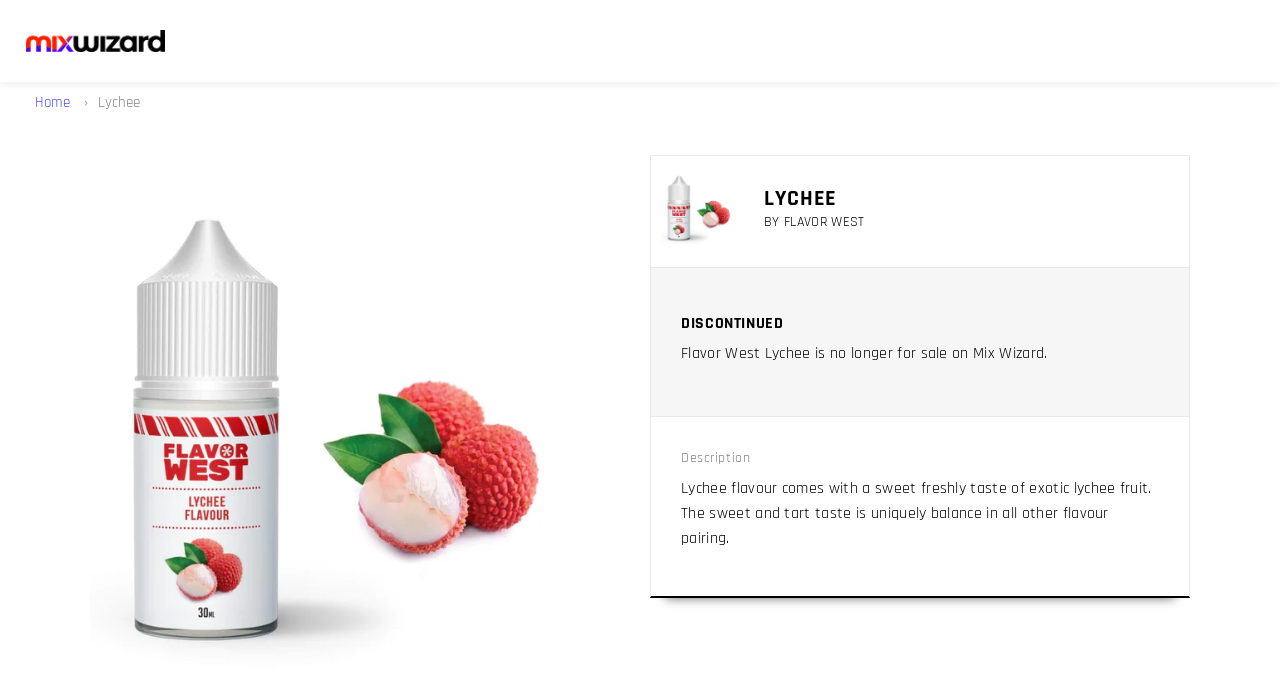

--- FILE ---
content_type: text/html; charset=utf-8
request_url: https://mixwizard.co.nz/products/flavor-west-lychee
body_size: 23086
content:
<!doctype html>
<!--[if IE 8]> <html class="no-js lt-ie9" lang="en"> <![endif]-->
<!--[if IE 9 ]> <html class="ie9 no-js" lang="en"> <![endif]-->
<!-- [if (gt IE 9)|!(IE)]><! -->
<html class="no-js" lang="en">
  <!-- <![endif] -->
  <head>
    <meta charset="utf-8">
    <meta http-equiv="X-UA-Compatible" content="IE=edge,chrome=1">
    

    <!-- Prefetch -->
    <link rel="dns-prefetch" href="https://fonts.googleapis.com" crossorigin>
    <link rel="dns-prefetch" href="https://cdn.jsdelivr.net" crossorigin>
    <link rel="dns-prefetch" href="https://chimpstatic.com" crossorigin>

    <!-- Preload Fonts -->
    <link
      rel="preload"
      as="font"
      type="font/woff2"
      href="https://fonts.gstatic.com/s/rajdhani/v9/LDIxapCSOBg7S-QT7p4GM-aUWA.woff2"
      crossorigin
    >
    <link
      rel="preload"
      as="font"
      type="font/woff2"
      href="https://fonts.gstatic.com/s/rajdhani/v9/LDIxapCSOBg7S-QT7p4JM-aUWA.woff2"
      crossorigin
    >
    <link
      rel="preload"
      as="font"
      type="font/woff2"
      href="https://fonts.gstatic.com/s/rajdhani/v9/LDIxapCSOBg7S-QT7p4HM-Y.woff2"
      crossorigin
    >
    <link
      rel="preload"
      as="font"
      type="font/woff2"
      href="https://fonts.gstatic.com/s/rajdhani/v9/LDI2apCSOBg7S-QT7pbYF_Oqeef2kg.woff2"
      crossorigin
    >
    <link
      rel="preload"
      as="font"
      type="font/woff2"
      href="https://fonts.gstatic.com/s/rajdhani/v9/LDI2apCSOBg7S-QT7pbYF_Oleef2kg.woff2"
      crossorigin
    >
    <link
      rel="preload"
      as="font"
      type="font/woff2"
      href="https://fonts.gstatic.com/s/rajdhani/v9/LDI2apCSOBg7S-QT7pbYF_Oreec.woff2"
      crossorigin
    >
    <link
      rel="preload"
      as="font"
      type="font/woff2"
      href="https://fonts.gstatic.com/s/rajdhani/v9/LDI2apCSOBg7S-QT7pa8FvOqeef2kg.woff2"
      crossorigin
    >
    <link
      rel="preload"
      as="font"
      type="font/woff2"
      href="https://fonts.gstatic.com/s/rajdhani/v9/LDI2apCSOBg7S-QT7pa8FvOleef2kg.woff2"
      crossorigin
    >
    <link
      rel="preload"
      as="font"
      type="font/woff2"
      href="https://fonts.gstatic.com/s/rajdhani/v9/LDI2apCSOBg7S-QT7pa8FvOreec.woff2"
      crossorigin
    >

    <!-- Favicon -->
    
      <link rel="shortcut icon" href="//mixwizard.co.nz/cdn/shop/files/MixWizzard-Favicon-Colour_32x.png?v=1614311716" type="image/png">
    

    <!-- Pace Loader -->
    <script
      async
      data-pace-option='{"ajax": false, "document": true, "eventLag": false, "restartOnRequestAfter": false }'
      src="//mixwizard.co.nz/cdn/shop/t/2/assets/pace.min.js?v=14796249952466449241579748212"
    ></script>

    <!-- Mobile Webapp -->
    
      <link rel="manifest" href="//mixwizard.co.nz/cdn/shop/t/2/assets/manifest.json?v=31983451612774481881580080196">
      <script
        async
        src="https://cdn.jsdelivr.net/npm/pwacompat@2.0.6/pwacompat.min.js"
        integrity="sha384-GOaSLecPIMCJksN83HLuYf9FToOiQ2Df0+0ntv7ey8zjUHESXhthwvq9hXAZTifA"
        crossorigin="anonymous"
      ></script>
      <meta name="mobile-web-app-capable" content="yes">
      <meta name="apple-mobile-web-app-status-bar-style" content="#f2f2f2">
      <meta name="HandheldFriendly" content="true">
      <meta name="apple-mobile-web-app-title" content="Mix Wizard">
      <link href="//mixwizard.co.nz/cdn/shop/files/MixWizard-Icon-Colour_192x.png?v=1614311716" rel="apple-touch-icon" sizes="192x192">
      <meta name="application-name" content="Mix Wizard">
      <link href="//mixwizard.co.nz/cdn/shop/files/MixWizard-Icon-Colour_192x.png?v=1614311716" rel="icon" sizes="192x192">
    

    <!-- Title -->
    
    <title> Flavor West - Lychee | NZ - Mix Wizard</title>

    <!-- Description -->
    <meta name="description" content="Lychee flavour comes with a sweet freshly taste of exotic lychee fruit. The sweet and tart taste is uniquely balance in all other flavour pairing.https://mymixwizard.com/static/sds/flavorwest/sds-lychee.pdf https://mymixwizard.com/static/sds/flavorwest/spec-lychee.pdf">

    <!-- Canonical Start -->
    
    <link rel="canonical" href="https://mixwizard.co.nz/products/flavor-west-lychee">

    <!-- Helpers -->
    <!-- /snippets/social-meta-tags.liquid -->


<meta property="og:type" content="product">
<meta property="og:title" content="Flavor West Lychee">

<meta property="og:image" content="http://mixwizard.co.nz/cdn/shop/products/FlavourWest-Lychee_grande.jpg?v=1596580096">
<meta property="og:image:secure_url" content="https://mixwizard.co.nz/cdn/shop/products/FlavourWest-Lychee_grande.jpg?v=1596580096">

<meta property="og:description" content="">
<meta property="og:price:amount" content="3.80">
<meta property="og:price:currency" content="NZD">


<meta property="og:url" content="https://mixwizard.co.nz/products/flavor-west-lychee">
<meta property="og:site_name" content="Mix Wizard">





<meta name="twitter:card" content="summary">



<meta name="twitter:title" content="Flavor West Lychee">
<meta name="twitter:description" content="">
<meta name="twitter:image" content="https://mixwizard.co.nz/cdn/shop/products/FlavourWest-Lychee_grande.jpg?v=1596580096">
<meta name="twitter:image:width" content="600">
<meta name="twitter:image:height" content="600">



    <meta name="theme-color" content="#f2f2f2">
    <meta name="viewport" content="width=device-width, initial-scale=1.0, maximum-scale=5.0">

    <!-- CSS -->
    <link href="//mixwizard.co.nz/cdn/shop/t/2/assets/adventure.scss.css?v=58382923394832604821736996751" rel="stylesheet" type="text/css" media="all" />
    <script type="text/javascript">
      /* Fonts CSS */
      var giftofspeed = document.createElement('link');
      giftofspeed.rel = 'stylesheet';
      giftofspeed.href = '//mixwizard.co.nz/cdn/shop/t/2/assets/fonts.css?v=138460472881022073131697776322';
      giftofspeed.type = 'text/css';
      var godefer = document.getElementsByTagName('link')[0];
      godefer.parentNode.insertBefore(giftofspeed, godefer);

      /* Slick CSS */
      
      
      

      /* FancyBox CSS */
      var giftofspeed2 = document.createElement('link');
      giftofspeed2.rel = 'stylesheet';
      giftofspeed2.href = '//mixwizard.co.nz/cdn/shop/t/2/assets/fancybox.min.css?v=37485665262846397371579748198';
      giftofspeed2.type = 'text/css';
      var godefer2 = document.getElementsByTagName('link')[0];
      godefer2.parentNode.insertBefore(giftofspeed2, godefer2);
    </script>
    <noscript>
      <link rel="stylesheet" type="text/css" href="//mixwizard.co.nz/cdn/shop/t/2/assets/fonts.css?v=138460472881022073131697776322">
      <link rel="stylesheet" type="text/css" href="//mixwizard.co.nz/cdn/shop/t/2/assets/slick.css?v=179661253729407977801579748216">
      <link rel="stylesheet" type="text/css" href="//mixwizard.co.nz/cdn/shop/t/2/assets/fancybox.min.css?v=37485665262846397371579748198">
    </noscript>

    <!-- Header hook for plugins -->
    <script>window.performance && window.performance.mark && window.performance.mark('shopify.content_for_header.start');</script><meta id="shopify-digital-wallet" name="shopify-digital-wallet" content="/26152435815/digital_wallets/dialog">
<link rel="alternate" type="application/json+oembed" href="https://mixwizard.co.nz/products/flavor-west-lychee.oembed">
<script async="async" src="/checkouts/internal/preloads.js?locale=en-NZ"></script>
<script id="shopify-features" type="application/json">{"accessToken":"342a57f404a383b23a89d03d71fb9ce6","betas":["rich-media-storefront-analytics"],"domain":"mixwizard.co.nz","predictiveSearch":true,"shopId":26152435815,"locale":"en"}</script>
<script>var Shopify = Shopify || {};
Shopify.shop = "mix-wizzard-nz.myshopify.com";
Shopify.locale = "en";
Shopify.currency = {"active":"NZD","rate":"1.0"};
Shopify.country = "NZ";
Shopify.theme = {"name":"MixWizard Theme","id":80659021927,"schema_name":null,"schema_version":null,"theme_store_id":null,"role":"main"};
Shopify.theme.handle = "null";
Shopify.theme.style = {"id":null,"handle":null};
Shopify.cdnHost = "mixwizard.co.nz/cdn";
Shopify.routes = Shopify.routes || {};
Shopify.routes.root = "/";</script>
<script type="module">!function(o){(o.Shopify=o.Shopify||{}).modules=!0}(window);</script>
<script>!function(o){function n(){var o=[];function n(){o.push(Array.prototype.slice.apply(arguments))}return n.q=o,n}var t=o.Shopify=o.Shopify||{};t.loadFeatures=n(),t.autoloadFeatures=n()}(window);</script>
<script id="shop-js-analytics" type="application/json">{"pageType":"product"}</script>
<script defer="defer" async type="module" src="//mixwizard.co.nz/cdn/shopifycloud/shop-js/modules/v2/client.init-shop-cart-sync_BApSsMSl.en.esm.js"></script>
<script defer="defer" async type="module" src="//mixwizard.co.nz/cdn/shopifycloud/shop-js/modules/v2/chunk.common_CBoos6YZ.esm.js"></script>
<script type="module">
  await import("//mixwizard.co.nz/cdn/shopifycloud/shop-js/modules/v2/client.init-shop-cart-sync_BApSsMSl.en.esm.js");
await import("//mixwizard.co.nz/cdn/shopifycloud/shop-js/modules/v2/chunk.common_CBoos6YZ.esm.js");

  window.Shopify.SignInWithShop?.initShopCartSync?.({"fedCMEnabled":true,"windoidEnabled":true});

</script>
<script id="__st">var __st={"a":26152435815,"offset":46800,"reqid":"faa28eaa-1b47-487a-b460-93daee627d4e-1768924983","pageurl":"mixwizard.co.nz\/products\/flavor-west-lychee","u":"0a0128870346","p":"product","rtyp":"product","rid":4668484124775};</script>
<script>window.ShopifyPaypalV4VisibilityTracking = true;</script>
<script id="captcha-bootstrap">!function(){'use strict';const t='contact',e='account',n='new_comment',o=[[t,t],['blogs',n],['comments',n],[t,'customer']],c=[[e,'customer_login'],[e,'guest_login'],[e,'recover_customer_password'],[e,'create_customer']],r=t=>t.map((([t,e])=>`form[action*='/${t}']:not([data-nocaptcha='true']) input[name='form_type'][value='${e}']`)).join(','),a=t=>()=>t?[...document.querySelectorAll(t)].map((t=>t.form)):[];function s(){const t=[...o],e=r(t);return a(e)}const i='password',u='form_key',d=['recaptcha-v3-token','g-recaptcha-response','h-captcha-response',i],f=()=>{try{return window.sessionStorage}catch{return}},m='__shopify_v',_=t=>t.elements[u];function p(t,e,n=!1){try{const o=window.sessionStorage,c=JSON.parse(o.getItem(e)),{data:r}=function(t){const{data:e,action:n}=t;return t[m]||n?{data:e,action:n}:{data:t,action:n}}(c);for(const[e,n]of Object.entries(r))t.elements[e]&&(t.elements[e].value=n);n&&o.removeItem(e)}catch(o){console.error('form repopulation failed',{error:o})}}const l='form_type',E='cptcha';function T(t){t.dataset[E]=!0}const w=window,h=w.document,L='Shopify',v='ce_forms',y='captcha';let A=!1;((t,e)=>{const n=(g='f06e6c50-85a8-45c8-87d0-21a2b65856fe',I='https://cdn.shopify.com/shopifycloud/storefront-forms-hcaptcha/ce_storefront_forms_captcha_hcaptcha.v1.5.2.iife.js',D={infoText:'Protected by hCaptcha',privacyText:'Privacy',termsText:'Terms'},(t,e,n)=>{const o=w[L][v],c=o.bindForm;if(c)return c(t,g,e,D).then(n);var r;o.q.push([[t,g,e,D],n]),r=I,A||(h.body.append(Object.assign(h.createElement('script'),{id:'captcha-provider',async:!0,src:r})),A=!0)});var g,I,D;w[L]=w[L]||{},w[L][v]=w[L][v]||{},w[L][v].q=[],w[L][y]=w[L][y]||{},w[L][y].protect=function(t,e){n(t,void 0,e),T(t)},Object.freeze(w[L][y]),function(t,e,n,w,h,L){const[v,y,A,g]=function(t,e,n){const i=e?o:[],u=t?c:[],d=[...i,...u],f=r(d),m=r(i),_=r(d.filter((([t,e])=>n.includes(e))));return[a(f),a(m),a(_),s()]}(w,h,L),I=t=>{const e=t.target;return e instanceof HTMLFormElement?e:e&&e.form},D=t=>v().includes(t);t.addEventListener('submit',(t=>{const e=I(t);if(!e)return;const n=D(e)&&!e.dataset.hcaptchaBound&&!e.dataset.recaptchaBound,o=_(e),c=g().includes(e)&&(!o||!o.value);(n||c)&&t.preventDefault(),c&&!n&&(function(t){try{if(!f())return;!function(t){const e=f();if(!e)return;const n=_(t);if(!n)return;const o=n.value;o&&e.removeItem(o)}(t);const e=Array.from(Array(32),(()=>Math.random().toString(36)[2])).join('');!function(t,e){_(t)||t.append(Object.assign(document.createElement('input'),{type:'hidden',name:u})),t.elements[u].value=e}(t,e),function(t,e){const n=f();if(!n)return;const o=[...t.querySelectorAll(`input[type='${i}']`)].map((({name:t})=>t)),c=[...d,...o],r={};for(const[a,s]of new FormData(t).entries())c.includes(a)||(r[a]=s);n.setItem(e,JSON.stringify({[m]:1,action:t.action,data:r}))}(t,e)}catch(e){console.error('failed to persist form',e)}}(e),e.submit())}));const S=(t,e)=>{t&&!t.dataset[E]&&(n(t,e.some((e=>e===t))),T(t))};for(const o of['focusin','change'])t.addEventListener(o,(t=>{const e=I(t);D(e)&&S(e,y())}));const B=e.get('form_key'),M=e.get(l),P=B&&M;t.addEventListener('DOMContentLoaded',(()=>{const t=y();if(P)for(const e of t)e.elements[l].value===M&&p(e,B);[...new Set([...A(),...v().filter((t=>'true'===t.dataset.shopifyCaptcha))])].forEach((e=>S(e,t)))}))}(h,new URLSearchParams(w.location.search),n,t,e,['guest_login'])})(!0,!0)}();</script>
<script integrity="sha256-4kQ18oKyAcykRKYeNunJcIwy7WH5gtpwJnB7kiuLZ1E=" data-source-attribution="shopify.loadfeatures" defer="defer" src="//mixwizard.co.nz/cdn/shopifycloud/storefront/assets/storefront/load_feature-a0a9edcb.js" crossorigin="anonymous"></script>
<script data-source-attribution="shopify.dynamic_checkout.dynamic.init">var Shopify=Shopify||{};Shopify.PaymentButton=Shopify.PaymentButton||{isStorefrontPortableWallets:!0,init:function(){window.Shopify.PaymentButton.init=function(){};var t=document.createElement("script");t.src="https://mixwizard.co.nz/cdn/shopifycloud/portable-wallets/latest/portable-wallets.en.js",t.type="module",document.head.appendChild(t)}};
</script>
<script data-source-attribution="shopify.dynamic_checkout.buyer_consent">
  function portableWalletsHideBuyerConsent(e){var t=document.getElementById("shopify-buyer-consent"),n=document.getElementById("shopify-subscription-policy-button");t&&n&&(t.classList.add("hidden"),t.setAttribute("aria-hidden","true"),n.removeEventListener("click",e))}function portableWalletsShowBuyerConsent(e){var t=document.getElementById("shopify-buyer-consent"),n=document.getElementById("shopify-subscription-policy-button");t&&n&&(t.classList.remove("hidden"),t.removeAttribute("aria-hidden"),n.addEventListener("click",e))}window.Shopify?.PaymentButton&&(window.Shopify.PaymentButton.hideBuyerConsent=portableWalletsHideBuyerConsent,window.Shopify.PaymentButton.showBuyerConsent=portableWalletsShowBuyerConsent);
</script>
<script data-source-attribution="shopify.dynamic_checkout.cart.bootstrap">document.addEventListener("DOMContentLoaded",(function(){function t(){return document.querySelector("shopify-accelerated-checkout-cart, shopify-accelerated-checkout")}if(t())Shopify.PaymentButton.init();else{new MutationObserver((function(e,n){t()&&(Shopify.PaymentButton.init(),n.disconnect())})).observe(document.body,{childList:!0,subtree:!0})}}));
</script>

<script>window.performance && window.performance.mark && window.performance.mark('shopify.content_for_header.end');</script>

    <!-- JS -->
    <!-- /snippets/oldIE-js.liquid -->


<!--[if lt IE 9]>
<script src="//cdnjs.cloudflare.com/ajax/libs/html5shiv/3.7.2/html5shiv.min.js" type="text/javascript"></script>
<script src="//mixwizard.co.nz/cdn/shop/t/2/assets/respond.min.js?v=52248677837542619231579748213" type="text/javascript"></script>
<link href="//mixwizard.co.nz/cdn/shop/t/2/assets/respond-proxy.html" id="respond-proxy" rel="respond-proxy" />
<link href="//mixwizard.co.nz/search?q=bf6c2f0fead93ead29778356ef02a4a8" id="respond-redirect" rel="respond-redirect" />
<script src="//mixwizard.co.nz/search?q=bf6c2f0fead93ead29778356ef02a4a8" type="text/javascript"></script>
<![endif]-->


    <script src="//mixwizard.co.nz/cdn/shop/t/2/assets/jquery3.4.1.min.js?v=160737389985263990141579748209"></script>
    <script src="//mixwizard.co.nz/cdn/shop/t/2/assets/cookie.js?v=60796084563280840391579748197"></script>
    <script src="//mixwizard.co.nz/cdn/shop/t/2/assets/lazysizes.min.js?v=131664856615462012561579748210" async></script>
    <script src="//mixwizard.co.nz/cdn/shop/t/2/assets/fancybox.min.js?v=11964350332273596331579748198" defer></script>
    <script src="//mixwizard.co.nz/cdn/shop/t/2/assets/modernizr.min.js?v=137617515274177302221579748211" defer></script>
    <script src="//mixwizard.co.nz/cdn/shop/t/2/assets/dotimeout.min.js?v=158565611209731309561579748197" defer></script>
    

    <!-- Custom Scripts header -->
    

    <!-- Sirv Images -->
    

    <!-- Structured Data -->
    <!-- Organization + Website -->
<script type="application/ld+json">
  {
   "@context":"http://schema.org",
   "@graph":[
      {
         "@type":"Organization",
         "url":"https://mixwizard.co.nz",
         "logo":"https://cdn.shopify.com/s/files/1/0261/5243/5815/files/MixWizzard-Logo-Colour_300x.png",
         "name":"Mix Wizard",
         "sameAs":[
            "http://www.facebook.com/mixwizzard",
            "http://instragram.com/mixwizzard"
         ],
         "contactPoint":{
            "@type":"ContactPoint",
            "url":"https://mixwizard.co.nz/pages/contact",
            "contactType":"Customer Service"
         }
      },
      {
         "@context":"http://schema.org",
         "@type":"WebSite",
         "url":"https://mixwizard.co.nz",
         "potentialAction":{
            "@type":"SearchAction",
            "target":"https://mixwizard.co.nz/search?q={search_term_string}",
            "query-input":"required name=search_term_string"
         }
      }
   ]
  }
</script>


<!-- Collection --> 



<!-- Product --> 


<script type="application/ld+json">
{
  "@context": "https://schema.org/",
  "@type": "Product",
  "name": "Lychee",
  "image": "//mixwizard.co.nz/cdn/shop/products/FlavourWest-Lychee_grande.jpg?v=1596580096",
  "description": "Lychee flavour comes with a sweet freshly taste of exotic lychee fruit. The sweet and tart taste is uniquely balance in all other flavour pairing.",
  "sku": "MXW-FW-LYC-FRU-030",
  "url": "https:\/\/mixwizard.co.nz\/products\/flavor-west-lychee",
  
  "brand": {
    "@type": "Brand",
    "name": "Flavor West"
  },
  
  "offers": {
    "@type": "Offer",
    "url": "https:\/\/mixwizard.co.nz\/products\/flavor-west-lychee",
    "priceCurrency": "NZD",
    "price": "3.80",
    "priceValidUntil": "Jan 31, 2026",
    "itemCondition": "http://schema.org/NewCondition",
    "availability": "http://schema.org/OutOfStock",
    "seller": {
      "@type": "Organization",
      "name": "Mix Wizard NZ"
    }
  }
}
</script>



<!-- Article -->


    <!-- Jude.Me Reviews -->
    <!-- "snippets/judgeme_core.liquid" was not rendered, the associated app was uninstalled -->
  <link href="https://monorail-edge.shopifysvc.com" rel="dns-prefetch">
<script>(function(){if ("sendBeacon" in navigator && "performance" in window) {try {var session_token_from_headers = performance.getEntriesByType('navigation')[0].serverTiming.find(x => x.name == '_s').description;} catch {var session_token_from_headers = undefined;}var session_cookie_matches = document.cookie.match(/_shopify_s=([^;]*)/);var session_token_from_cookie = session_cookie_matches && session_cookie_matches.length === 2 ? session_cookie_matches[1] : "";var session_token = session_token_from_headers || session_token_from_cookie || "";function handle_abandonment_event(e) {var entries = performance.getEntries().filter(function(entry) {return /monorail-edge.shopifysvc.com/.test(entry.name);});if (!window.abandonment_tracked && entries.length === 0) {window.abandonment_tracked = true;var currentMs = Date.now();var navigation_start = performance.timing.navigationStart;var payload = {shop_id: 26152435815,url: window.location.href,navigation_start,duration: currentMs - navigation_start,session_token,page_type: "product"};window.navigator.sendBeacon("https://monorail-edge.shopifysvc.com/v1/produce", JSON.stringify({schema_id: "online_store_buyer_site_abandonment/1.1",payload: payload,metadata: {event_created_at_ms: currentMs,event_sent_at_ms: currentMs}}));}}window.addEventListener('pagehide', handle_abandonment_event);}}());</script>
<script id="web-pixels-manager-setup">(function e(e,d,r,n,o){if(void 0===o&&(o={}),!Boolean(null===(a=null===(i=window.Shopify)||void 0===i?void 0:i.analytics)||void 0===a?void 0:a.replayQueue)){var i,a;window.Shopify=window.Shopify||{};var t=window.Shopify;t.analytics=t.analytics||{};var s=t.analytics;s.replayQueue=[],s.publish=function(e,d,r){return s.replayQueue.push([e,d,r]),!0};try{self.performance.mark("wpm:start")}catch(e){}var l=function(){var e={modern:/Edge?\/(1{2}[4-9]|1[2-9]\d|[2-9]\d{2}|\d{4,})\.\d+(\.\d+|)|Firefox\/(1{2}[4-9]|1[2-9]\d|[2-9]\d{2}|\d{4,})\.\d+(\.\d+|)|Chrom(ium|e)\/(9{2}|\d{3,})\.\d+(\.\d+|)|(Maci|X1{2}).+ Version\/(15\.\d+|(1[6-9]|[2-9]\d|\d{3,})\.\d+)([,.]\d+|)( \(\w+\)|)( Mobile\/\w+|) Safari\/|Chrome.+OPR\/(9{2}|\d{3,})\.\d+\.\d+|(CPU[ +]OS|iPhone[ +]OS|CPU[ +]iPhone|CPU IPhone OS|CPU iPad OS)[ +]+(15[._]\d+|(1[6-9]|[2-9]\d|\d{3,})[._]\d+)([._]\d+|)|Android:?[ /-](13[3-9]|1[4-9]\d|[2-9]\d{2}|\d{4,})(\.\d+|)(\.\d+|)|Android.+Firefox\/(13[5-9]|1[4-9]\d|[2-9]\d{2}|\d{4,})\.\d+(\.\d+|)|Android.+Chrom(ium|e)\/(13[3-9]|1[4-9]\d|[2-9]\d{2}|\d{4,})\.\d+(\.\d+|)|SamsungBrowser\/([2-9]\d|\d{3,})\.\d+/,legacy:/Edge?\/(1[6-9]|[2-9]\d|\d{3,})\.\d+(\.\d+|)|Firefox\/(5[4-9]|[6-9]\d|\d{3,})\.\d+(\.\d+|)|Chrom(ium|e)\/(5[1-9]|[6-9]\d|\d{3,})\.\d+(\.\d+|)([\d.]+$|.*Safari\/(?![\d.]+ Edge\/[\d.]+$))|(Maci|X1{2}).+ Version\/(10\.\d+|(1[1-9]|[2-9]\d|\d{3,})\.\d+)([,.]\d+|)( \(\w+\)|)( Mobile\/\w+|) Safari\/|Chrome.+OPR\/(3[89]|[4-9]\d|\d{3,})\.\d+\.\d+|(CPU[ +]OS|iPhone[ +]OS|CPU[ +]iPhone|CPU IPhone OS|CPU iPad OS)[ +]+(10[._]\d+|(1[1-9]|[2-9]\d|\d{3,})[._]\d+)([._]\d+|)|Android:?[ /-](13[3-9]|1[4-9]\d|[2-9]\d{2}|\d{4,})(\.\d+|)(\.\d+|)|Mobile Safari.+OPR\/([89]\d|\d{3,})\.\d+\.\d+|Android.+Firefox\/(13[5-9]|1[4-9]\d|[2-9]\d{2}|\d{4,})\.\d+(\.\d+|)|Android.+Chrom(ium|e)\/(13[3-9]|1[4-9]\d|[2-9]\d{2}|\d{4,})\.\d+(\.\d+|)|Android.+(UC? ?Browser|UCWEB|U3)[ /]?(15\.([5-9]|\d{2,})|(1[6-9]|[2-9]\d|\d{3,})\.\d+)\.\d+|SamsungBrowser\/(5\.\d+|([6-9]|\d{2,})\.\d+)|Android.+MQ{2}Browser\/(14(\.(9|\d{2,})|)|(1[5-9]|[2-9]\d|\d{3,})(\.\d+|))(\.\d+|)|K[Aa][Ii]OS\/(3\.\d+|([4-9]|\d{2,})\.\d+)(\.\d+|)/},d=e.modern,r=e.legacy,n=navigator.userAgent;return n.match(d)?"modern":n.match(r)?"legacy":"unknown"}(),u="modern"===l?"modern":"legacy",c=(null!=n?n:{modern:"",legacy:""})[u],f=function(e){return[e.baseUrl,"/wpm","/b",e.hashVersion,"modern"===e.buildTarget?"m":"l",".js"].join("")}({baseUrl:d,hashVersion:r,buildTarget:u}),m=function(e){var d=e.version,r=e.bundleTarget,n=e.surface,o=e.pageUrl,i=e.monorailEndpoint;return{emit:function(e){var a=e.status,t=e.errorMsg,s=(new Date).getTime(),l=JSON.stringify({metadata:{event_sent_at_ms:s},events:[{schema_id:"web_pixels_manager_load/3.1",payload:{version:d,bundle_target:r,page_url:o,status:a,surface:n,error_msg:t},metadata:{event_created_at_ms:s}}]});if(!i)return console&&console.warn&&console.warn("[Web Pixels Manager] No Monorail endpoint provided, skipping logging."),!1;try{return self.navigator.sendBeacon.bind(self.navigator)(i,l)}catch(e){}var u=new XMLHttpRequest;try{return u.open("POST",i,!0),u.setRequestHeader("Content-Type","text/plain"),u.send(l),!0}catch(e){return console&&console.warn&&console.warn("[Web Pixels Manager] Got an unhandled error while logging to Monorail."),!1}}}}({version:r,bundleTarget:l,surface:e.surface,pageUrl:self.location.href,monorailEndpoint:e.monorailEndpoint});try{o.browserTarget=l,function(e){var d=e.src,r=e.async,n=void 0===r||r,o=e.onload,i=e.onerror,a=e.sri,t=e.scriptDataAttributes,s=void 0===t?{}:t,l=document.createElement("script"),u=document.querySelector("head"),c=document.querySelector("body");if(l.async=n,l.src=d,a&&(l.integrity=a,l.crossOrigin="anonymous"),s)for(var f in s)if(Object.prototype.hasOwnProperty.call(s,f))try{l.dataset[f]=s[f]}catch(e){}if(o&&l.addEventListener("load",o),i&&l.addEventListener("error",i),u)u.appendChild(l);else{if(!c)throw new Error("Did not find a head or body element to append the script");c.appendChild(l)}}({src:f,async:!0,onload:function(){if(!function(){var e,d;return Boolean(null===(d=null===(e=window.Shopify)||void 0===e?void 0:e.analytics)||void 0===d?void 0:d.initialized)}()){var d=window.webPixelsManager.init(e)||void 0;if(d){var r=window.Shopify.analytics;r.replayQueue.forEach((function(e){var r=e[0],n=e[1],o=e[2];d.publishCustomEvent(r,n,o)})),r.replayQueue=[],r.publish=d.publishCustomEvent,r.visitor=d.visitor,r.initialized=!0}}},onerror:function(){return m.emit({status:"failed",errorMsg:"".concat(f," has failed to load")})},sri:function(e){var d=/^sha384-[A-Za-z0-9+/=]+$/;return"string"==typeof e&&d.test(e)}(c)?c:"",scriptDataAttributes:o}),m.emit({status:"loading"})}catch(e){m.emit({status:"failed",errorMsg:(null==e?void 0:e.message)||"Unknown error"})}}})({shopId: 26152435815,storefrontBaseUrl: "https://mixwizard.co.nz",extensionsBaseUrl: "https://extensions.shopifycdn.com/cdn/shopifycloud/web-pixels-manager",monorailEndpoint: "https://monorail-edge.shopifysvc.com/unstable/produce_batch",surface: "storefront-renderer",enabledBetaFlags: ["2dca8a86"],webPixelsConfigList: [{"id":"71696487","eventPayloadVersion":"v1","runtimeContext":"LAX","scriptVersion":"1","type":"CUSTOM","privacyPurposes":["ANALYTICS"],"name":"Google Analytics tag (migrated)"},{"id":"shopify-app-pixel","configuration":"{}","eventPayloadVersion":"v1","runtimeContext":"STRICT","scriptVersion":"0450","apiClientId":"shopify-pixel","type":"APP","privacyPurposes":["ANALYTICS","MARKETING"]},{"id":"shopify-custom-pixel","eventPayloadVersion":"v1","runtimeContext":"LAX","scriptVersion":"0450","apiClientId":"shopify-pixel","type":"CUSTOM","privacyPurposes":["ANALYTICS","MARKETING"]}],isMerchantRequest: false,initData: {"shop":{"name":"Mix Wizard","paymentSettings":{"currencyCode":"NZD"},"myshopifyDomain":"mix-wizzard-nz.myshopify.com","countryCode":"NZ","storefrontUrl":"https:\/\/mixwizard.co.nz"},"customer":null,"cart":null,"checkout":null,"productVariants":[{"price":{"amount":3.8,"currencyCode":"NZD"},"product":{"title":"Lychee","vendor":"Flavor West","id":"4668484124775","untranslatedTitle":"Lychee","url":"\/products\/flavor-west-lychee","type":"Discontinued"},"id":"32721461608551","image":{"src":"\/\/mixwizard.co.nz\/cdn\/shop\/products\/FlavourWest-Lychee.jpg?v=1596580096"},"sku":"MXW-FW-LYC-FRU-030","title":"30ml","untranslatedTitle":"30ml"}],"purchasingCompany":null},},"https://mixwizard.co.nz/cdn","fcfee988w5aeb613cpc8e4bc33m6693e112",{"modern":"","legacy":""},{"shopId":"26152435815","storefrontBaseUrl":"https:\/\/mixwizard.co.nz","extensionBaseUrl":"https:\/\/extensions.shopifycdn.com\/cdn\/shopifycloud\/web-pixels-manager","surface":"storefront-renderer","enabledBetaFlags":"[\"2dca8a86\"]","isMerchantRequest":"false","hashVersion":"fcfee988w5aeb613cpc8e4bc33m6693e112","publish":"custom","events":"[[\"page_viewed\",{}],[\"product_viewed\",{\"productVariant\":{\"price\":{\"amount\":3.8,\"currencyCode\":\"NZD\"},\"product\":{\"title\":\"Lychee\",\"vendor\":\"Flavor West\",\"id\":\"4668484124775\",\"untranslatedTitle\":\"Lychee\",\"url\":\"\/products\/flavor-west-lychee\",\"type\":\"Discontinued\"},\"id\":\"32721461608551\",\"image\":{\"src\":\"\/\/mixwizard.co.nz\/cdn\/shop\/products\/FlavourWest-Lychee.jpg?v=1596580096\"},\"sku\":\"MXW-FW-LYC-FRU-030\",\"title\":\"30ml\",\"untranslatedTitle\":\"30ml\"}}]]"});</script><script>
  window.ShopifyAnalytics = window.ShopifyAnalytics || {};
  window.ShopifyAnalytics.meta = window.ShopifyAnalytics.meta || {};
  window.ShopifyAnalytics.meta.currency = 'NZD';
  var meta = {"product":{"id":4668484124775,"gid":"gid:\/\/shopify\/Product\/4668484124775","vendor":"Flavor West","type":"Discontinued","handle":"flavor-west-lychee","variants":[{"id":32721461608551,"price":380,"name":"Lychee - 30ml","public_title":"30ml","sku":"MXW-FW-LYC-FRU-030"}],"remote":false},"page":{"pageType":"product","resourceType":"product","resourceId":4668484124775,"requestId":"faa28eaa-1b47-487a-b460-93daee627d4e-1768924983"}};
  for (var attr in meta) {
    window.ShopifyAnalytics.meta[attr] = meta[attr];
  }
</script>
<script class="analytics">
  (function () {
    var customDocumentWrite = function(content) {
      var jquery = null;

      if (window.jQuery) {
        jquery = window.jQuery;
      } else if (window.Checkout && window.Checkout.$) {
        jquery = window.Checkout.$;
      }

      if (jquery) {
        jquery('body').append(content);
      }
    };

    var hasLoggedConversion = function(token) {
      if (token) {
        return document.cookie.indexOf('loggedConversion=' + token) !== -1;
      }
      return false;
    }

    var setCookieIfConversion = function(token) {
      if (token) {
        var twoMonthsFromNow = new Date(Date.now());
        twoMonthsFromNow.setMonth(twoMonthsFromNow.getMonth() + 2);

        document.cookie = 'loggedConversion=' + token + '; expires=' + twoMonthsFromNow;
      }
    }

    var trekkie = window.ShopifyAnalytics.lib = window.trekkie = window.trekkie || [];
    if (trekkie.integrations) {
      return;
    }
    trekkie.methods = [
      'identify',
      'page',
      'ready',
      'track',
      'trackForm',
      'trackLink'
    ];
    trekkie.factory = function(method) {
      return function() {
        var args = Array.prototype.slice.call(arguments);
        args.unshift(method);
        trekkie.push(args);
        return trekkie;
      };
    };
    for (var i = 0; i < trekkie.methods.length; i++) {
      var key = trekkie.methods[i];
      trekkie[key] = trekkie.factory(key);
    }
    trekkie.load = function(config) {
      trekkie.config = config || {};
      trekkie.config.initialDocumentCookie = document.cookie;
      var first = document.getElementsByTagName('script')[0];
      var script = document.createElement('script');
      script.type = 'text/javascript';
      script.onerror = function(e) {
        var scriptFallback = document.createElement('script');
        scriptFallback.type = 'text/javascript';
        scriptFallback.onerror = function(error) {
                var Monorail = {
      produce: function produce(monorailDomain, schemaId, payload) {
        var currentMs = new Date().getTime();
        var event = {
          schema_id: schemaId,
          payload: payload,
          metadata: {
            event_created_at_ms: currentMs,
            event_sent_at_ms: currentMs
          }
        };
        return Monorail.sendRequest("https://" + monorailDomain + "/v1/produce", JSON.stringify(event));
      },
      sendRequest: function sendRequest(endpointUrl, payload) {
        // Try the sendBeacon API
        if (window && window.navigator && typeof window.navigator.sendBeacon === 'function' && typeof window.Blob === 'function' && !Monorail.isIos12()) {
          var blobData = new window.Blob([payload], {
            type: 'text/plain'
          });

          if (window.navigator.sendBeacon(endpointUrl, blobData)) {
            return true;
          } // sendBeacon was not successful

        } // XHR beacon

        var xhr = new XMLHttpRequest();

        try {
          xhr.open('POST', endpointUrl);
          xhr.setRequestHeader('Content-Type', 'text/plain');
          xhr.send(payload);
        } catch (e) {
          console.log(e);
        }

        return false;
      },
      isIos12: function isIos12() {
        return window.navigator.userAgent.lastIndexOf('iPhone; CPU iPhone OS 12_') !== -1 || window.navigator.userAgent.lastIndexOf('iPad; CPU OS 12_') !== -1;
      }
    };
    Monorail.produce('monorail-edge.shopifysvc.com',
      'trekkie_storefront_load_errors/1.1',
      {shop_id: 26152435815,
      theme_id: 80659021927,
      app_name: "storefront",
      context_url: window.location.href,
      source_url: "//mixwizard.co.nz/cdn/s/trekkie.storefront.cd680fe47e6c39ca5d5df5f0a32d569bc48c0f27.min.js"});

        };
        scriptFallback.async = true;
        scriptFallback.src = '//mixwizard.co.nz/cdn/s/trekkie.storefront.cd680fe47e6c39ca5d5df5f0a32d569bc48c0f27.min.js';
        first.parentNode.insertBefore(scriptFallback, first);
      };
      script.async = true;
      script.src = '//mixwizard.co.nz/cdn/s/trekkie.storefront.cd680fe47e6c39ca5d5df5f0a32d569bc48c0f27.min.js';
      first.parentNode.insertBefore(script, first);
    };
    trekkie.load(
      {"Trekkie":{"appName":"storefront","development":false,"defaultAttributes":{"shopId":26152435815,"isMerchantRequest":null,"themeId":80659021927,"themeCityHash":"10639205178745956877","contentLanguage":"en","currency":"NZD","eventMetadataId":"731597a8-d549-4a5e-aba4-bb6fc2a4b752"},"isServerSideCookieWritingEnabled":true,"monorailRegion":"shop_domain","enabledBetaFlags":["65f19447"]},"Session Attribution":{},"S2S":{"facebookCapiEnabled":false,"source":"trekkie-storefront-renderer","apiClientId":580111}}
    );

    var loaded = false;
    trekkie.ready(function() {
      if (loaded) return;
      loaded = true;

      window.ShopifyAnalytics.lib = window.trekkie;

      var originalDocumentWrite = document.write;
      document.write = customDocumentWrite;
      try { window.ShopifyAnalytics.merchantGoogleAnalytics.call(this); } catch(error) {};
      document.write = originalDocumentWrite;

      window.ShopifyAnalytics.lib.page(null,{"pageType":"product","resourceType":"product","resourceId":4668484124775,"requestId":"faa28eaa-1b47-487a-b460-93daee627d4e-1768924983","shopifyEmitted":true});

      var match = window.location.pathname.match(/checkouts\/(.+)\/(thank_you|post_purchase)/)
      var token = match? match[1]: undefined;
      if (!hasLoggedConversion(token)) {
        setCookieIfConversion(token);
        window.ShopifyAnalytics.lib.track("Viewed Product",{"currency":"NZD","variantId":32721461608551,"productId":4668484124775,"productGid":"gid:\/\/shopify\/Product\/4668484124775","name":"Lychee - 30ml","price":"3.80","sku":"MXW-FW-LYC-FRU-030","brand":"Flavor West","variant":"30ml","category":"Discontinued","nonInteraction":true,"remote":false},undefined,undefined,{"shopifyEmitted":true});
      window.ShopifyAnalytics.lib.track("monorail:\/\/trekkie_storefront_viewed_product\/1.1",{"currency":"NZD","variantId":32721461608551,"productId":4668484124775,"productGid":"gid:\/\/shopify\/Product\/4668484124775","name":"Lychee - 30ml","price":"3.80","sku":"MXW-FW-LYC-FRU-030","brand":"Flavor West","variant":"30ml","category":"Discontinued","nonInteraction":true,"remote":false,"referer":"https:\/\/mixwizard.co.nz\/products\/flavor-west-lychee"});
      }
    });


        var eventsListenerScript = document.createElement('script');
        eventsListenerScript.async = true;
        eventsListenerScript.src = "//mixwizard.co.nz/cdn/shopifycloud/storefront/assets/shop_events_listener-3da45d37.js";
        document.getElementsByTagName('head')[0].appendChild(eventsListenerScript);

})();</script>
  <script>
  if (!window.ga || (window.ga && typeof window.ga !== 'function')) {
    window.ga = function ga() {
      (window.ga.q = window.ga.q || []).push(arguments);
      if (window.Shopify && window.Shopify.analytics && typeof window.Shopify.analytics.publish === 'function') {
        window.Shopify.analytics.publish("ga_stub_called", {}, {sendTo: "google_osp_migration"});
      }
      console.error("Shopify's Google Analytics stub called with:", Array.from(arguments), "\nSee https://help.shopify.com/manual/promoting-marketing/pixels/pixel-migration#google for more information.");
    };
    if (window.Shopify && window.Shopify.analytics && typeof window.Shopify.analytics.publish === 'function') {
      window.Shopify.analytics.publish("ga_stub_initialized", {}, {sendTo: "google_osp_migration"});
    }
  }
</script>
<script
  defer
  src="https://mixwizard.co.nz/cdn/shopifycloud/perf-kit/shopify-perf-kit-3.0.4.min.js"
  data-application="storefront-renderer"
  data-shop-id="26152435815"
  data-render-region="gcp-us-central1"
  data-page-type="product"
  data-theme-instance-id="80659021927"
  data-theme-name=""
  data-theme-version=""
  data-monorail-region="shop_domain"
  data-resource-timing-sampling-rate="10"
  data-shs="true"
  data-shs-beacon="true"
  data-shs-export-with-fetch="true"
  data-shs-logs-sample-rate="1"
  data-shs-beacon-endpoint="https://mixwizard.co.nz/api/collect"
></script>
</head>

  <body
    id="flavor-west-lychee-nz-mix-wizard"
    class="template-product"
    data-foreignrate=""
  >
    <!-- If no Javascript -->
    <noscript>
  <style>
    #NoJS {
      display:block !important;
      position:fixed;
      width: 100%;
      height:100vh;
      background: #f2f2f2;
      z-index:200000;
      overflow:scroll;
      color:#373737;
    }
    .NoJSFix {
      background:#fff;
      padding:20px;
      max-width:500px;
      min-height:200px;
      border-radius:10px;
    }

  </style>
  <div id="NoJS" class="text-center" style="display:none;">

    <div class="page-width">

      <img src="https://cdn.shopify.com/s/files/1/0261/5243/5815/files/MixWizzard-Logo-Colour_300x.png" width="200px" alt="Mix Wizard" />
      <br/><br/>

      <div style="padding:30px 0; margin-bottom:50px; max-width:700px; margin:0 auto;">
        <div class="h2">It looks like your JavaScript is disabled <i class="fa fa-frown-o" aria-hidden="true" style="color:red;"></i></div>
        <p>Please enable JavaScript to use our website. We have some awesome features on our webstore that requires us to use JavaScript a pretty cool coding language that does some pretty cool stuff!!</p>
        <p>To activate javascript navigate to your browser settings and allow Javascript or follow the instructions for your browser below...</p>
      </div>

      <div class="grid text-left">

        <div class="grid__item large--one-third">
          <div class="NoJSFix">
            <p class="h3"><i class="fa fa-chrome" aria-hidden="true"></i> Chrome</p>
            <ul>
              <li>1. Copy/Paste this link into a new tab <span style="color:#f0af00; font-weight:600;">chrome://settings/content/javascript</span></li>
              <li>2. Toogle the Javascript Blocked until you see <span style="color:#f0af00; font-weight:600;">Allowed(recommended)</span></li>
              <li>3. Refresh our website and you are good to go!</li>
            </ul>
          </div>
        </div>

        <div class="grid__item large--one-third">
          <div class="NoJSFix">
            <p class="h3"><i class="fa fa-safari" aria-hidden="true"></i> Safari</p>
            <ul>
              <li>1. In the top menu - Go to <span style="color:#f0af00; font-weight:600;">Safari > Preferences</span></li>
              <li>2. Click on the <span style="color:#f0af00; font-weight:600;">Security Tab</span></li>
              <li>3. Check Enable Javascript</li>
              <li>4. Refresh our website and you are good to go!</li>
            </ul>
          </div>
        </div>

        <div class="grid__item large--one-third medium-down--hide">
          <div class="NoJSFix">
            <p class="h3"><i class="fa fa-firefox" aria-hidden="true"></i> Firefox</p>
            <ul>
              <li>1. Click the <span style="color:#f0af00; font-weight:600;">Tools</span> drop-down menu & select <span style="color:#f0af00; font-weight:600;">Options</span></li>
              <li>2. Select <span style="color:#f0af00; font-weight:600;">Content section</span> at the top</li>
              <li>3. Check Enable JavaScript</li>
              <li>4. Refresh our website and you are good to go!</li>
            </ul>
          </div>
        </div>

      </div>

    </div>

  </div>
</noscript>



    <div id="PageContainer">
      <div id="PageFade"></div>

      
        <div id="shopify-section-header-min" class="shopify-section upsell-section"><script>
  if (window.location.href.indexOf('from=checkout') > -1) {
    $('#shopify-section-header-min').hide();
  }
</script>

<style>
  #site-message {
    background:#fff3cd;
  }
  #site-message a {
    color:#373737;
  }
  @media (min-width:1025px) {
    .site-header {
      padding:30px 0;
    }
    #Nav-fixed {
      box-shadow: 0 0 10px 0 rgba(0, 0, 0, 0.1);
    }
    #Nav-fixed.sticky {
      box-shadow: 0 0 24px 0 rgba(0, 0, 0, 0.2);
    }
    .sticky #login-center-header { 
      padding:10px 7px;
    }
    .sticky #login-center-header a { 
      font-size: 0.7em;
    }
    .sticky #cart-center {
      font-size:0.7em;
    }
    .sticky #CartCount {
      top: 0px;
      left: 20px;
      padding: 1px;
      min-width: 20px;
      height: 20px;
    }
    .sticky #search_terms {
      padding:6px;
    }
  }
</style>

<div class="is-moved-by-drawer" style="position: relative; z-index:5;">

  <!-- Site Message Image -->
  
  
  

  <!-- Site Message Mobile -->
  
  
  

  <header id="Nav-fixed" class="site-header" role="banner">
    <div class="header-width">


      <div class="grid grid--table">


        <div class="grid__item">
          <div class="header-flex-cont">


            <!-- Start Tablet Burger -->
            


            <!-- Logo / Heading -->
            <div class="header-logo-area">
              <div class="h1 site-header__logo large--left">

              
              <a href="/" title="Mix Wizard NZ - DIY Supplies & Flavour Concentrates" class="site-header__logo-link medium-down--hide" aria-label="Mix Wizard">
                <img src="//mixwizard.co.nz/cdn/shop/files/MixWizzard-Logo-Colour_300x.png?v=1614311716" alt="Mix Wizard NZ - DIY Supplies & Flavour Concentrates" style="width:160px;">
              </a>
              <span class="visually-hidden">Mix Wizard NZ - DIY Supplies & Flavour Concentrates</span>
              

              </div>
            </div>


            <!-- Desktop Nav Area -->
            <div class="header-nav-area medium-down--hide hide">   
              <nav class="nav-bar text-left medium-down--hide" role="navigation" style="background:transparent;">

  <div class="grid grid--table">

    <!-- Start Site-Nav -->
    
    <style>
  .submenu {
    position: absolute;
    display: block;
    width: 100%;
    left: 0;
    margin:0;
    text-align: left;
  }
  .submenu-container {
    display: flex;
    flex-direction: row;
    align-items: stretch;
    justify-content: space-evenly;
  }
  .submenu-item {
    width:20%;
    padding:0 20px;
  }

  .sticky .site-main__link {
    padding: 15px 12px;
    -webkit-transition: all 0.5s ease;
    -moz-transition: all 0.5s ease;
    -o-transition: all 0.5s ease;
    transition: all 0.5s ease;
  }

  .shop--all {
    margin-top:15px;
  }
</style>



<!-- Mega Menu Start -->
<div id="main-site-nav-box"> 
  <ul class="site-nav" id="AccessibleNav">

    

  </ul>
</div>
<!-- Mega Menu End -->

    
    <!-- End Site Nav -->

    <!-- Site Message Text -->
    

  </div>

</nav>

            </div>


            <!-- Desktop Search Area -->
            <div class="header-search-area medium-down--hide hide"> 
              <div class="search-box">
  <form action="/search" method="get" class="input-group search-bar" id="search-bar" role="search">
    <input type="hidden" name="type" value="product">
    <input type="search" name="q" value="" placeholder="Search" class="input-group-field" id="search_terms" style="border:none; background:transparent;" aria-label="Search">
    <span class="input-group-btn">
      <button type="submit" class="search-icon-box icon-fallback-text" aria-label="Search">
        <span class="icon icon-search" aria-hidden="true"></span>
      </button>
    </span>
  </form>
</div>
<span class="hide" id="close-search"><i class="fa fa-arrow-left" aria-hidden="true"></i></span>

            </div>


          </div>
        </div>


        <!-- Customer Area -->
        


        <!-- Cart Info Area -->
        <div class="grid__item text-right medium-down--hide hide" style="width:60px;">  

          <div id="cart-center">
            <a href="/cart" class="site-header__cart-toggle js-drawer-open-right" aria-controls="CartDrawer" aria-expanded="false" aria-label="Cart">
              <table width="100%">
                <tbody>
                  <tr>
                    <td>
                      <i class="fa fa-shopping-cart" aria-hidden="true" style="font-size:2.2em;"></i>
                    </td>
                    <td style="padding-top: 8px; padding-left: 10px; text-align:center;">
                      <p id="CartCount" class="hide">0</p>
                    </td>
                  </tr>
                </tbody>
              </table>
            </a>
          </div>

        </div>


      </div>
    </div>
  </header>
</div>

<!-- Mobile Menu -->
<nav class="nav-bar large--hide is-moved-by-drawer stickyMobile" id="Nav-fixed-mobile" role="navigation">

  <!-- Start Mobile Nav -->
  <div class="grid large--hide" id="mobile-bar">


    <!-- Start Logo -->
    <div class="grid__item four-eighths text-left">
      
      <a href="/" title="Mix Wizard NZ - DIY Supplies & Flavour Concentrates" itemprop="url">
        
        <img class="mobile-bar-logo" src="//mixwizard.co.nz/cdn/shop/files/MixWizzard-Logo-Colour_300x.png?v=1614311716" alt="Mix Wizard NZ - DIY Supplies & Flavour Concentrates" itemprop="logo" style="width:55%;">
        
      </a>
             
    </div>

    <!-- Customer -->
    <div class="grid__item four-eighths text-right"> 
      <a href="/account" title="Account" style="visibility:hidden">
        <i class="fa fa-user" aria-hidden="true"></i>
      </a>
    </div>

  </div>
  <!-- End Mobile Nav -->

</nav>

<script>
  // Hide Header on scroll down show on scroll up
  $(document).ready(function() {    
    var didScroll;
    var lastScrollTop = 100;
    var delta = 5;
    var navbarHeight = $('#Nav-fixed-mobile').outerHeight();

    $(window).scroll(function(event){
      didScroll = true;
    });

    setInterval(function() {
      if (didScroll) {
        hasScrolled();
        didScroll = false;
      }
    }, 150);

    function hasScrolled() {
      var st = $(this).scrollTop();

      // Make sure they scroll more than delta
      if(Math.abs(lastScrollTop - st) <= delta)
        return;

      // If they scrolled down and are past the navbar, add class .nav-up.
      // This is necessary so you never see what is "behind" the navbar.
      if (st > lastScrollTop && st > navbarHeight){
        // Scroll Down
        $('.stickyMobile').removeClass('nav-down').addClass('nav-up');
      } else {
        // Scroll Up
        if(st + $(window).height() < $(document).height()) {
          $('.stickyMobile').removeClass('nav-up').addClass('nav-down');
        }
      }

      lastScrollTop = st;
    }
  });

  // Open search containter
  $("#mobileSearch").click(function() {
    $(".header-search-area").addClass("mobile-search-fixed");
    $("#close-search").removeClass("hide");
    $("#search_terms").val('').focus();
    $('body').css("overflow", "hidden");
    $('#sk-support').addClass("hide");
    $('#status').addClass("hide");
  });

  $("#close-search").click(function() {
    $(".header-search-area").removeClass("mobile-search-fixed");
    $('body').css("overflow", "");
    $('#sk-support').removeClass("hide");
    $('#status').removeClass("hide");
  });

</script>

<style>
  .nav-bar .fa {
    font-size:0.85em;
  }
  .mobile-search-fixed {
    z-index: 200000000 !important;
    display: block !important;
    position: fixed !important;
    width: 100%;
    top: 0px;
    left: 0px;
    background: #fff;
    height: 100vh;
    padding: 20px 5px 5px 5px;
    overflow: scroll;
  }
  .mobile-search-fixed .search-box {
    background:#f2f2f2;
    border:0px;
    padding-left: 34px;
  }
  .mobile-search-fixed .search-results {
    box-shadow:none !important;
    -webkit-box-shadow: none!important;
    border:0px! important;
    top:50px! important;
    left:-25px !important;
    background:transparent !important;
    width: 114.5% !important;
  }
  .mobile-search-fixed .search-results li {
    line-height:55px !important;
    font-size:1.1em;
  }
  #close-search {
    position: absolute;
    left: 24px;
    top: 26px;
    color: grey;
    font-size: 1.2em;
  }
</style>





<script>
  window.onscroll = function() {myFunction()};

  var navbar = document.getElementById("Nav-fixed");
  var indexOffset = 1;

  var sticky = navbar.offsetTop + indexOffset;

  function myFunction() {
    if (window.pageYOffset >= sticky) {
      navbar.classList.add("sticky")
    } else {
      navbar.classList.remove("sticky");
    }
  }
</script>




</div>
      

      <main class="main-content is-moved-by-drawer" role="main">
        
          <style>
  .breadcrumb {
    background: #fff;
    padding: 10px;
    color: grey;
    font-size: 0.93em;
    letter-spacing: 0px;
    border-bottom: 0px solid #eee;
  }
  .breadcrumb a {
    color:#4b50ff;
  }
  .breadcrumb .fa-chevron-right {
    padding:0px 10px;
    font-size:0.8em;
    color:grey;
  }

  .breadcrumb-list {
    margin:0;
  }
  .breadcrumb-list li {
    display:inline;
  }
  .breadcrumb-list .active {
    color:grey;
  }
  .breadcrumb-list li+li:before {
    padding: 10px;
    color: grey;
    content: "›";
  }

  @media only screen and (max-width: 768px) {
    .breadcrumb-list {
      white-space: nowrap;
      overflow-x: scroll;
      overflow-y: hidden;
    }
    .bcMobileFix {
      margin-left:-30px;
    }
    .bcMobileHide {
      display:none !important;
    }
  }
</style>





<nav class="breadcrumb" role="navigation" aria-label="breadcrumbs">
  <div class="header-width">
    <ul class="breadcrumb-list" itemscope itemtype="http://schema.org/BreadcrumbList">


      <!-- Home -->
      <li itemprop="itemListElement" itemscope itemtype="http://schema.org/ListItem" class="bcHome ">
        <a itemprop="item" href="/">
          <span itemprop="name" class="hide">Home</span>Home
          <meta itemprop="position" content="1" />
        </a>
      </li>



      <!-- Product -->
      
      

      <li itemprop="itemListElement" itemscope itemtype="http://schema.org/ListItem" class="hide">
        <a href="/products/flavor-west-lychee" itemprop="item">
          <span itemprop="name">Lychee</span>
          <meta itemprop="position" content="2" />
        </a>
      </li>
      <li class="active">Lychee</li>



      <!-- Collection -->
      




    </ul>
  </div>
</nav>

        
        <!-- Upsell -->
<div id="shopify-section-home-notification" class="shopify-section index-section">


</div>

<!-- Product Template -->
<div id="shopify-section-product" class="shopify-section">

<!-- CHANGE SALE HERE -->




<style>
  
  #ProductPhotoImg {
    border:0px;
  }
  #ProductPhotoThumbs {
    border: 1px solid #ece8e8;
  }
  

  #productSelect {
    display:none;
  }

  .single_image {
    padding-left:100px;
  }
  .product-faq {
    background: #fff;
    border:1px solid #efefef;
    border-radius:2px;
    padding:0px;
    margin:20px 0;
  }
  .form-vertical {
    margin-bottom:0;
  }
  #Product-top-container .js-qty {
    max-width:90%;
    margin-top:1px;
    background:#fff;
  }

  .main-content {
    margin-bottom:0px;
  }
  .index-section {
    margin-bottom:0%;
  }
  .one-variant {
    padding: 0px;
    margin-bottom: 30px;
    padding-bottom: 30px !important;
    border-bottom: 1px solid #efefef;
  }
  .review-height .jdgm-prev-badge__text {
    display:block;
  }
  .ProdOptions td{
    padding:2px 0;
  }
  .TableHeaderProduct {
    color:grey;
    font-size:0.9em;
  }
  .productPageSaleTag {
    position: absolute;
    top: -10px;
    right: -31px;
    background: #e61b00;
    padding: 10px 20px;
    color: #fff;
  }
  .feature_description {
    position:relative;
    overflow:hidden;
    padding: 20px !important;
    background-image: -webkit-linear-gradient(-95deg, #4b50ffe6 38%, #8f73d2 99%);
    color: #fff;
    border-radius: 15px;
    box-shadow: 5px 5px 20px rgba(0,0,0,0.2);
    perspective: 40px;
  }
  .feature_description .btn {
    background: #fff;
    border-color: #fff;
    color: purple;
    float: right;
  }
  .feature_description p {
    margin:0;
    margin-bottom:5px;
  }
  .feature_deal_badge {
    position: absolute;
    width: 96px;
    background: #e43;
    top: -17px;
    left: -26px;
    text-align: center;
    line-height: 28px;
    letter-spacing: 1px;
    color: #f0f0f0;
    transform: rotate(-45deg);
    -webkit-transform: rotate(-45deg);
  }
  .adv-users {
    font-weight: 600;
    color: #000;
    padding: 5px 20px;
    max-width: 350px;
    margin: 0 auto;
    border-radius: 2px;
    margin-bottom: 20px;
  }
  .EZMix {
    margin-bottom: 25px;
  }
  .EZMix td {
    border-bottom: 1px solid #ece8e8;
    padding:5px;
    text-align:center;
  }
  .product-description h4 {
    margin:0;
  }


  @media only screen and (max-width: 768px) {
    .single_image {
      padding-left:20px;
    }

    #ProductPhotoThumbs {
      max-width: 70px;
    }
    .product-tab-cont {
      margin-top:0;
      padding-top:0 !important;
    }
    #Product-top-container .js-qty {
      max-width:100%;
    }
    #Product-top-container .js-qty__adjust {
      padding: 0 13px;
    }
    .errors {
      margin-top:10px;
    }
    .productPageSaleTag {
      top: 9px;
      right: -20px;
      padding: 6px;
      border-radius: 2px;
    }
    .shipping-div {
      border: 0px;
      border-bottom: 1px solid #efefef;
      margin: 0 20px 0 20px !important;
      padding-bottom: 10px;
    }
    .feature_description {
      text-align:center;
    }
    .feature_description img {
      width:180px;
    }
    .feature_description .btn {
      float: none;
    }
    .feature_description p {
      margin-bottom:10px;
    }
    .adv-users {
      max-width:100%;
    }
  }
</style>

<div id="Product-top-container">
  <div class="page-width" id="product-mobile-pad" style="max-width:1100px;">
    

    <div class="grid product-single">
      <div class="grid__item large--one-half tablet--product-width text-center">
        
          <!-- Single Image -->
          <div
            class="product-single__photos"
            id="ProductPhoto"
            style="overflow:scroll; overflow-y: hidden; overflow-x:hidden"
          >
            
            <img
              src="//mixwizard.co.nz/cdn/shop/t/2/assets/lazy-pre-image.jpg?v=147196464549076342601579748210"
              data-src="//mixwizard.co.nz/cdn/shop/products/FlavourWest-Lychee_650x.jpg?v=1596580096"
              alt="Flavor West Lychee"
              width="100%"
              class="lazyload fade-in"
              id="ProductPhotoImg"
            >
          </div>
        

        
      </div>

      <div class="grid__item large--one-half tablet--product-width">
        <div class="productHeader">
          <div class="grid grid--table">
            <div class="grid__item large--two-tenths medium-down--hide">
              <img
                src="//mixwizard.co.nz/cdn/shop/t/2/assets/lazy-pre-image.jpg?v=147196464549076342601579748210"
                data-src="//mixwizard.co.nz/cdn/shop/products/FlavourWest-Lychee_350x.jpg?v=1596580096"
                alt="Discontinued - Flavor West Lychee"
                width="100%;"
                height="auto"
                class="lazyload fade-in"
              >
            </div>

            <div class="grid__item large--eight-tenths medium-down--one-whole" style="position:relative;">
              <!-- Product Title -->
              <h1 style="margin-bottom: 0.1em; display:inline;">
                
                  <span class="visually-hidden">Flavor West</span> Lychee
                
              </h1>

              <!-- Product Vendor -->
              
                

                <div class="by-product-vendor">
                  By <a href="">Flavor West</a>
                </div>
              

              <!-- Product Review -->
              <div id="product-info-box">
                
                  <div
                    class="jdgm-widget jdgm-preview-badge"
                    data-id="4668484124775"
                    style="margin-bottom:10px; margin-top:-10px;"
                  >
                    <div style='display:none' class='jdgm-prev-badge' data-average-rating='0.00' data-number-of-reviews='0' data-number-of-questions='0'> <span class='jdgm-prev-badge__stars' data-score='0.00' tabindex='0' aria-label='0.00 stars' role='button'> <span class='jdgm-star jdgm--off'></span><span class='jdgm-star jdgm--off'></span><span class='jdgm-star jdgm--off'></span><span class='jdgm-star jdgm--off'></span><span class='jdgm-star jdgm--off'></span> </span> <span class='jdgm-prev-badge__text'> No reviews </span> </div>
                  </div>
                
              </div>

              <!-- Badges -->
              
            </div>
          </div>

          <!-- Mobile Only -->
          
            
          
        </div>

        <div class="productBuy">
          <!-- Nicotine NOT ON SALE -->
          

          <!-- Product Discontinued -->
          
            <style>
  #DiscontinuedProduct {
    margin-bottom: 20px;
    padding: 15px 0;
    padding-bottom: 0px;
  }
  @media only screen and (max-width: 768px) {
    #DiscontinuedProduct {
      padding: 20px;
      background:#efefef;
      border-radius:2px;
      border: 1x solid #eee;
    }
  }
</style>

<div id="DiscontinuedProduct">
  <p class="h4">Discontinued</p>
  <p style="margin-bottom:0;">
      Flavor West Lychee is no longer for sale on Mix Wizard.
  </p>
</div>

          

          <!-- Caktus Redirect -->
          

          <!-- Cart Form -->
          <form
            action="/cart/add"
            method="post"
            enctype="multipart/form-data"
            id="AddToCartForm"
            class="hide form-vertical hide"
          >
            <span id="mobileA2C">
              <!-- Option Selectors -->
              <div class="product-options-box hide">
                <select name="id" id="productSelect" class="product-single__variants">
                  
                    <div style="border: 1px solid red;">
                      
                        <option disabled="disabled">30ml - Sold Out</option>
                      
                    </div>
                  
                </select>
              </div>

              <!-- Errors -->
              

              
            </span>
          </form>
        </div>

        <div class="productBody ">
          
          <div class="product-description rte" style="padding:0px;">
            <!-- Product Inventory Count -->
            

            <!-- Product Descirption -->
            <h2 style="font:inherit;text-transform:inherit;color:grey;font-size:0.9em;">Description</h2>
            <p>Lychee flavour comes with a sweet freshly taste of exotic lychee fruit. The sweet and tart taste is uniquely balance in all other flavour pairing.</p>

            <!-- Product Options -->
            

            <!-- Product Tag Logic -->
            

            
          </div>

          <!-- Shipping Notification -->
          
        </div>
      </div>
    </div>
  </div>
</div>

<div class="page-width product-tab-cont hide" id="product-tab-pad">
  <!-- Start Product Tabs -->
  

  <!-- Start Product Reviews -->
  <div id='judgeme_product_reviews' class='jdgm-widget jdgm-review-widget hide' data-product-title='Lychee' data-id='4668484124775'><div class='jdgm-rev-widg' data-updated-at='2025-01-08T01:18:08Z' data-average-rating='0.00' data-number-of-reviews='0' data-number-of-questions='0'> <style class='jdgm-temp-hiding-style'>.jdgm-rev-widg{ display: none }</style> <div class='jdgm-rev-widg__header'> <h2 class='jdgm-rev-widg__title'>Customer Reviews</h2>  <div class='jdgm-rev-widg__summary'> <div class='jdgm-rev-widg__summary-stars' aria-label='Average rating is 0.00 stars' role='img'> <span class='jdgm-star jdgm--off'></span><span class='jdgm-star jdgm--off'></span><span class='jdgm-star jdgm--off'></span><span class='jdgm-star jdgm--off'></span><span class='jdgm-star jdgm--off'></span> </div> <div class='jdgm-rev-widg__summary-text'>Be the first to write a review</div> </div> <a style='display: none' href='#' class='jdgm-write-rev-link' role='button'>Write a review</a> <div class='jdgm-histogram jdgm-temp-hidden'>  <div class='jdgm-histogram__row' data-rating='5' data-frequency='0' data-percentage='0'>  <div class='jdgm-histogram__star' role='button' aria-label="0% (0) reviews with 5 star rating"  tabindex='0' ><span class='jdgm-star jdgm--on'></span><span class='jdgm-star jdgm--on'></span><span class='jdgm-star jdgm--on'></span><span class='jdgm-star jdgm--on'></span><span class='jdgm-star jdgm--on'></span></div> <div class='jdgm-histogram__bar'> <div class='jdgm-histogram__bar-content' style='width: 0%;'> </div> </div> <div class='jdgm-histogram__percentage'>0%</div> <div class='jdgm-histogram__frequency'>(0)</div> </div>  <div class='jdgm-histogram__row' data-rating='4' data-frequency='0' data-percentage='0'>  <div class='jdgm-histogram__star' role='button' aria-label="0% (0) reviews with 4 star rating"  tabindex='0' ><span class='jdgm-star jdgm--on'></span><span class='jdgm-star jdgm--on'></span><span class='jdgm-star jdgm--on'></span><span class='jdgm-star jdgm--on'></span><span class='jdgm-star jdgm--off'></span></div> <div class='jdgm-histogram__bar'> <div class='jdgm-histogram__bar-content' style='width: 0%;'> </div> </div> <div class='jdgm-histogram__percentage'>0%</div> <div class='jdgm-histogram__frequency'>(0)</div> </div>  <div class='jdgm-histogram__row' data-rating='3' data-frequency='0' data-percentage='0'>  <div class='jdgm-histogram__star' role='button' aria-label="0% (0) reviews with 3 star rating"  tabindex='0' ><span class='jdgm-star jdgm--on'></span><span class='jdgm-star jdgm--on'></span><span class='jdgm-star jdgm--on'></span><span class='jdgm-star jdgm--off'></span><span class='jdgm-star jdgm--off'></span></div> <div class='jdgm-histogram__bar'> <div class='jdgm-histogram__bar-content' style='width: 0%;'> </div> </div> <div class='jdgm-histogram__percentage'>0%</div> <div class='jdgm-histogram__frequency'>(0)</div> </div>  <div class='jdgm-histogram__row' data-rating='2' data-frequency='0' data-percentage='0'>  <div class='jdgm-histogram__star' role='button' aria-label="0% (0) reviews with 2 star rating"  tabindex='0' ><span class='jdgm-star jdgm--on'></span><span class='jdgm-star jdgm--on'></span><span class='jdgm-star jdgm--off'></span><span class='jdgm-star jdgm--off'></span><span class='jdgm-star jdgm--off'></span></div> <div class='jdgm-histogram__bar'> <div class='jdgm-histogram__bar-content' style='width: 0%;'> </div> </div> <div class='jdgm-histogram__percentage'>0%</div> <div class='jdgm-histogram__frequency'>(0)</div> </div>  <div class='jdgm-histogram__row' data-rating='1' data-frequency='0' data-percentage='0'>  <div class='jdgm-histogram__star' role='button' aria-label="0% (0) reviews with 1 star rating"  tabindex='0' ><span class='jdgm-star jdgm--on'></span><span class='jdgm-star jdgm--off'></span><span class='jdgm-star jdgm--off'></span><span class='jdgm-star jdgm--off'></span><span class='jdgm-star jdgm--off'></span></div> <div class='jdgm-histogram__bar'> <div class='jdgm-histogram__bar-content' style='width: 0%;'> </div> </div> <div class='jdgm-histogram__percentage'>0%</div> <div class='jdgm-histogram__frequency'>(0)</div> </div>  <div class='jdgm-histogram__row jdgm-histogram__clear-filter' data-rating=null tabindex='0'></div> </div>     <div class='jdgm-rev-widg__sort-wrapper'></div> </div> <div class='jdgm-rev-widg__body'> <div class='jdgm-rev-widg__reviews'></div> <div class='jdgm-paginate' data-per-page='5' data-url='https://judge.me/reviews/reviews_for_widget'></div> </div> <div class='jdgm-rev-widg__paginate-spinner-wrapper'> <div class='jdgm-spinner'></div> </div> </div></div>  <!-- End Product Reviews -->



</div>

<!-- Scroll to Buy Area -->


<!-- Cart Scripts -->
<script src="//mixwizard.co.nz/cdn/shopifycloud/storefront/assets/themes_support/option_selection-b017cd28.js" type="text/javascript"></script>
<script>
  var selectCallback = function(variant, selector) {
    timber.productPage({
      money_format: "${{amount}}",
      variant: variant,
      selector: selector
    });
  };

  jQuery(function($) {
    new Shopify.OptionSelectors('productSelect', {
      product: {"id":4668484124775,"title":"Lychee","handle":"flavor-west-lychee","description":"\u003cp\u003eLychee flavour comes with a sweet freshly taste of exotic lychee fruit. The sweet and tart taste is uniquely balance in all other flavour pairing.\u003c\/p\u003e\u003c!-- split --\u003ehttps:\/\/mymixwizard.com\/static\/sds\/flavorwest\/sds-lychee.pdf \u003c!-- split --\u003ehttps:\/\/mymixwizard.com\/static\/sds\/flavorwest\/spec-lychee.pdf","published_at":"2020-08-05T10:28:13+12:00","created_at":"2020-08-05T10:28:13+12:00","vendor":"Flavor West","type":"Discontinued","tags":["Brand_Flavor West","Category_Flavours","Flavour_Fruit"],"price":380,"price_min":380,"price_max":380,"available":false,"price_varies":false,"compare_at_price":950,"compare_at_price_min":950,"compare_at_price_max":950,"compare_at_price_varies":false,"variants":[{"id":32721461608551,"title":"30ml","option1":"30ml","option2":null,"option3":null,"sku":"MXW-FW-LYC-FRU-030","requires_shipping":true,"taxable":true,"featured_image":{"id":15611005894759,"product_id":4668484124775,"position":1,"created_at":"2020-08-05T10:28:16+12:00","updated_at":"2020-08-05T10:28:16+12:00","alt":null,"width":1000,"height":1000,"src":"\/\/mixwizard.co.nz\/cdn\/shop\/products\/FlavourWest-Lychee.jpg?v=1596580096","variant_ids":[32721461608551]},"available":false,"name":"Lychee - 30ml","public_title":"30ml","options":["30ml"],"price":380,"weight":50,"compare_at_price":950,"inventory_management":"shopify","barcode":"3036316384395","featured_media":{"alt":null,"id":7774756995175,"position":1,"preview_image":{"aspect_ratio":1.0,"height":1000,"width":1000,"src":"\/\/mixwizard.co.nz\/cdn\/shop\/products\/FlavourWest-Lychee.jpg?v=1596580096"}},"requires_selling_plan":false,"selling_plan_allocations":[]}],"images":["\/\/mixwizard.co.nz\/cdn\/shop\/products\/FlavourWest-Lychee.jpg?v=1596580096"],"featured_image":"\/\/mixwizard.co.nz\/cdn\/shop\/products\/FlavourWest-Lychee.jpg?v=1596580096","options":["Size"],"media":[{"alt":null,"id":7774756995175,"position":1,"preview_image":{"aspect_ratio":1.0,"height":1000,"width":1000,"src":"\/\/mixwizard.co.nz\/cdn\/shop\/products\/FlavourWest-Lychee.jpg?v=1596580096"},"aspect_ratio":1.0,"height":1000,"media_type":"image","src":"\/\/mixwizard.co.nz\/cdn\/shop\/products\/FlavourWest-Lychee.jpg?v=1596580096","width":1000}],"requires_selling_plan":false,"selling_plan_groups":[],"content":"\u003cp\u003eLychee flavour comes with a sweet freshly taste of exotic lychee fruit. The sweet and tart taste is uniquely balance in all other flavour pairing.\u003c\/p\u003e\u003c!-- split --\u003ehttps:\/\/mymixwizard.com\/static\/sds\/flavorwest\/sds-lychee.pdf \u003c!-- split --\u003ehttps:\/\/mymixwizard.com\/static\/sds\/flavorwest\/spec-lychee.pdf"},
      onVariantSelected: selectCallback,
      enableHistoryState: true
    });

    // Remove hidden variant on page load
    if ('.product-options-box label:contains(Hidden)') {
      $('.product-options-box label:contains(Hidden)').closest('.selector-wrapper').hide();
    }

    

    // Add label if only one product option and it isn't 'Title'. Could be 'Size'.
    
    $('.selector-wrapper:eq(0)').prepend('<label for="productSelect-option-0">Size</label>');
                                         

                                         // Hide selectors if we only have 1 variant and its title contains 'Default'.
                                         


    

    // Add Deal badge to upsell
    $('.feature_description').append('<span class="feature_deal_badge h6">Deal</span>');

  });
</script>
<script>
  // disable Judge.me Schema LD data
  judgemeOpts=window.judgemeOpts||{};judgemeOpts.jldDisable=true
</script>






</div>

<!-- Related Products -->
<div id="shopify-section-product-recommendations" class="shopify-section">

<div style="margin-bottom:15px;">
  <div class="page-width clearfix" id="product-mobile-pad">
    <div class="related_products_container">

      <!-- Recommended Products Start -->
      <div class="product-recommendations" data-product-id="4668484124775" data-limit="5" style="margin-left:-10px;">

        

      </div>
      <!-- Recommended Products Start -->

    </div>
  </div>
</div>

<script>
  $(document.body).ready(function(){ // Start Doc Ready
    var lastScrollLeft = 0;
    var collectionHandle = 'mixwizard';
    $('.cc-'+collectionHandle+'').scroll(function() {
      var documentScrollLeft = $('.cc-'+collectionHandle+'').scrollLeft();
      if (lastScrollLeft != documentScrollLeft) {
        $('.ccd-'+collectionHandle+' .d1').removeClass('dot-selected');
        $('.ccd-'+collectionHandle+' .d2').addClass('dot-selected');
        $('.ccd-'+collectionHandle+' .d3').removeClass('dot-selected');
      } else {
        $('.ccd-'+collectionHandle+' .d1').addClass('dot-selected');
        $('.ccd-'+collectionHandle+' .d2').removeClass('dot-selected');
        $('.ccd-'+collectionHandle+' .d3').removeClass('dot-selected');
      }
    });
  });
</script>

<script>
  var loadProductRecommendationsIntoSection = function() {
    // Look for an element with class 'product-recommendations'
    var productRecommendationsSection = document.querySelector(".product-recommendations");
    if (productRecommendationsSection === null) { return; }
    // Read product id from data attribute
    var productId = productRecommendationsSection.dataset.productId;
    // Read limit from data attribute
    var limit = productRecommendationsSection.dataset.limit;
    // Build request URL
    var requestUrl = "/recommendations/products?section_id=product-recommendations&limit="+limit+"&product_id="+productId;
    // Create request and submit it using Ajax
    var request = new XMLHttpRequest();
    request.open("GET", requestUrl);
    request.onload = function() {
      if (request.status >= 200 && request.status < 300) {
        var container = document.createElement("div");
        container.innerHTML = request.response;
        productRecommendationsSection.parentElement.innerHTML = container.querySelector(".product-recommendations").innerHTML;
      }
    };
    request.send();
  };

  // If your section has theme settings, the theme editor
  document.addEventListener("shopify:section:load", function(event) {
    if (event.detail.sectionId === "product-recommendations") {
      loadProductRecommendationsIntoSection();
    }
  });

  // Fetching the recommendations on page load
  loadProductRecommendationsIntoSection();
</script>



<style>
  .related_products_container {
    width: 100%;
    margin-top: 15px;
  }
  .carousel-box {
    top:-18px;
    padding-top:20px;
    position:relative;
    overflow-y: scroll;
    -webkit-overflow-scrolling: touch;
    white-space: nowrap;
  }
  .carousel-item {
    width: 200px;
    display: inline-block;
  }
  .section-spacer {
    margin-top:1%;
  }
  #stats-chart-cont, #coils-tags-cont {
    display:none;
  }

  @media screen and (max-width: 768px) {
    .section-spacer {
      margin-top:20px;
      padding-bottom:20px;
    }
    .related_products_container {
      position: relative;
      left: -7px;
      top: 0;
      margin-bottom: 0;
      padding: 0;
      width: 101.9%;
      margin-top: -10px;
    }
  }
</style>





</div>

<!-- Upsell -->
<div id="shopify-section-upsell-creator" class="shopify-section upsell-section">











</div>

      </main>

      
    </div>

    <!-- Draws -->
    
      
        
      
      <div id="NavDrawer" class="drawer drawer--left">

  <!-- Begin Mobile Nav -->
  <ul class="mobile-nav">


    <!-- Start Site-Nav -->
    

    <style>
  .mobile-nav__link p {
    color:grey;
    font-weight:400 !important;
    font-size:0.8em;
    margin:0;
  }
  .site-nav--shop-all-mobile {
    color:#ff4b4b !important;
    text-transform: uppercase;
    font-weight: 600;
    font-size:0.9em;
    width:100%;
    text-align:left;
    border-top: 0px;
    padding-top: 30px!important;
  }
  .mm-shop-all-mobile a {
    font-family: "Rajdhani,sans-serif;
      font-size: 1em;
    font-weight:600;
    text-transform:uppercase;
  }
  .site-nav--view-all {
    color:#e61b00 !important;
  }
  .squareImage {
    position: relative;
    width: 48%;
    margin-bottom:30px;
  }

  .squareImage:after {
    content: "";
    display: block;
    padding-bottom: 100%;
  }

  .squareImagecontent {
    position: absolute;
    width: 100%;
    height: 100%;
  }

  .hotItem {
    color:red;
  }


  .mobile-nav__sublist .mobile-nav__has-sublist .mobile-nav__toggle {
    background:transparent;
  }
  .mobile-nav__sublist .mobile-nav__has-sublist {
    border-bottom:1px dotted #efefef;
  }
  .mobile-nav__sublist .mobile-nav__has-sublist p {
    display:none;
  }
</style>




<!-- My Account Menu -->
<li class="mobile-nav__item" aria-haspopup="true">

  <div class="mobile-nav__has-sublist" style="padding:3.5px 7px;">    

    <span class="mobile-nav__toggle main-links" style="width:100%; padding: 17px 20px;">
      <span><i class="fa fa-user-o" aria-hidden="true"></i> My Account</span>
      <p style="color: grey;font-weight: 400 !important;font-size: 0.8em;margin: 0;">
        
        Your mixwizard Dashboard
        

      </p>
    </span>

    <div class="mobile-nav__toggle">
      <button type="button" class="icon-fallback-text mobile-nav__toggle-open">
        <i class="fa fa-angle-double-down" aria-hidden="true"></i>
        <span class="fallback-text">See More</span>
      </button>
      <button type="button" class="icon-fallback-text mobile-nav__toggle-close">
        <i class="fa fa-angle-double-down" aria-hidden="true"></i>
        <span class="fallback-text">"Close Cart"</span>
      </button>
    </div>

  </div>

  <ul class="mobile-nav__sublist" style="padding:3.5px 7px;">

    <ul class="mobiles-nav__sublist" style="margin:0;">
      <li style="border-bottom:1px dotted #efefef;">
        
        <a href="/account" class="site-nav__link sn_child_link"><i class="fa fa-user-o" aria-hidden="true" style="padding-right:5px;"></i> My Account</a>
        
      </li>
      <li style="border-bottom:1px dotted #efefef;">
        <a href="/account" class="site-nav__link sn_child_link"><i class="fa fa-file-o" aria-hidden="true" style="padding-right:5px;"></i> My Orders</a>
      </li>
      <li style="border-bottom:1px dotted #efefef;">
        <a href="/pages/contact" class="site-nav__link sn_child_link"><i class="fa fa-envelope-o" aria-hidden="true" style="padding-right:5px;"></i> Contact Support</a>
      </li>
      
      <li style="border-bottom:0px dotted #efefef;">
        
        <a href="/account" class="btn btn--small btn--full site-nav__link sn_child_link h4" style="text-transform:uppercase;color:#fff;font-weight:600;font-size:1em;padding: 8px 18px;">Login</a>
        <a href="/account/register" style="font-size: 0.9em; padding: 15px 0; margin: 0;" class="h6 text-center">Register an Account</a>
        
      </li>
    </ul>

  </ul>

</li>


<!-- Mega Menu Start -->

<!-- Mega Menu End -->


<div style="padding-bottom:200px;"></div>

    
    <!-- End Site-Nav -->


  </ul>
  <!-- End Mobile Nav -->

</div>

<script>
  if (window.location.href.indexOf('from=checkout') > -1) {
    $('#NavDrawer').remove();
  }
</script>
    

    <!-- Theme JS -->
    <script src="//mixwizard.co.nz/cdn/shop/t/2/assets/fast.min.js?v=29723458539410922371700781422" type="text/javascript"></script>
    <script src="//mixwizard.co.nz/cdn/shop/t/2/assets/timber.js?v=74749098137818984121587791795" type="text/javascript"></script>
    <script src="//mixwizard.co.nz/cdn/shop/t/2/assets/adventure.js?v=11372762582186734341736905635" type="text/javascript"></script>

    <script>
      
    </script>

    
      <script src="//mixwizard.co.nz/cdn/shop/t/2/assets/handlebars.min.js?v=170348427219524622631582862662" defer></script>
       <script id="CartTemplate" class="hide" type="text/template">
  
    <form action="/cart" method="post" novalidate class="cart ajaxcart">
      <div class="ajaxcart__inner">
      
          <div class="inCartShipReward text-center h6 hide" id="yesfreeship">
         	 <i class="fa fa-check-circle" aria-hidden="true"></i> You've earned Free NZ Shipping
          </div>	
         
        {{#items}}   
        
        <div class="ajaxcart__product {{#if_eq type 'Hidden'}}hide{{/if_eq}} {{#if_eq vendor 'System'}}hide{{/if_eq}}">
          <div class="ajaxcart__row" data-line="{{line}}">
            <div class="grid">
              <div class="grid__item one-quarter">
                <a href="{{url}}" class="ajaxcart__product-image"><img src="{{img}}" alt="{{ vendor }} {{name}}"></a>
              </div>
              <div class="grid__item three-quarters">
                <p>
                  
                    <span class="ajaxcart__product-meta" id="ajax_vendor">{{ vendor }}</span>
                  
                  <a href="{{url}}" class="ajaxcart__product-name">{{name}}</a>
                  {{#if variation}}
                    <span class="ajaxcart__product-meta">{{variation}}</span>
                  {{/if}}
                  {{#properties}}
                    {{#each this}}
                      {{#if this}}
                      {{#ifEquals @key "_title0"}}
                        <span class="ajaxcart__product-meta">{{this}}</span>
                      {{/ifEquals}}
                      {{#ifEquals @key "_title1"}}
                        <span class="ajaxcart__product-meta">{{this}}</span>
                      {{/ifEquals}}
                      {{#ifEquals @key "_title2"}}
                        <span class="ajaxcart__product-meta">{{this}}</span>
                      {{/ifEquals}}
                      {{/if}}
                    {{/each}}
                  {{/properties}}              
                </p>

                <div class="grid--full display-table">
                  <div class="grid__item display-table-cell one-half">
                    <div class="ajaxcart__qty">
                      <button type="button" class="ajaxcart__qty-adjust ajaxcart__qty--minus icon-fallback-text" data-id="{{key}}" data-qty="{{itemMinus}}" data-line="{{line}}">
                        <span class="icon icon-minus" aria-hidden="true"></span>
                        <span class="fallback-text" aria-hidden="true">&minus;</span>
                        <span class="visually-hidden">Reduce item quantity by one</span>
                      </button>
                      <input type="text" name="updates[]" class="ajaxcart__qty-num" value="{{itemQty}}" min="0" data-id="{{key}}" data-line="{{line}}" aria-label="quantity" pattern="[0-9]*">
                      <button type="button" class="ajaxcart__qty-adjust ajaxcart__qty--plus icon-fallback-text" data-id="{{key}}" data-line="{{line}}" data-qty="{{itemAdd}}">
                        <span class="icon icon-plus" aria-hidden="true"></span>
                        <span class="fallback-text" aria-hidden="true">+</span>
                        <span class="visually-hidden">Increase item quantity by one</span>
                      </button>
                    </div>
                  </div>
                  <div class="grid__item display-table-cell one-half text-right">
                    {{#if discountsApplied}}
                      <small class="ajaxcart-item__price-strikethrough"><s>{{{originalLinePrice}}}</s></small>
                      <br><span>NZD {{{linePrice}}}</span>
                    {{else}} 
                      <span>NZD {{{linePrice}}}</span>
                    {{/if}}
                    </div>
                  </div>
                  {{#if discountsApplied}}
                    <div class="grid--full display-table">
                      <div class="grid__item text-right">
                        {{#each discounts}}
                          <small class="ajaxcart-item__discount" style="font-size:0.8em; background:red; padding: 1px 4px; color:white; font-weight:600;">{{ this.title }}</small><br>
                        {{/each}}
                      </div>
                    </div>
                  {{/if}}
                  </div>
                </div>
              </div>
            </div>
          </div>
        </div>
        
        {{/items}}

        
      </div>
      <div class="ajaxcart__footer">
        <div class="grid--full ajaxcart__totals">
          <div class="grid__item one-third">
            <p>Total</p>
          </div>
          <div class="grid__item two-thirds text-right">         
            <div id="cartTotals-ajax">
             <span class="h2" style="font-size:1.25em;font-weight:900;margin-bottom:-7px;"><span class="product-currency" style="font-size: 0.75em;">NZD</span> {{{totalPrice}}}</span>
                         
            </div>
          </div>
        
          {{#if totalCartDiscount}}
            <p class="ajaxcart__savings text-right"><em>{{{totalCartDiscount}}}</em></p>
          {{/if}}
        </div>
        
        
        <div style="padding:10px;" id="freeshipcont"> 
          
          <div class="inCartNotification h6 text-center hide" id="nofreeship">
          	Spend <span class="inCartNotificationSpend">{{{freeshipPrice}}}</span> more & get Free NZ Shipping
          </div>           
          
          
          
    	</div>               
        
        
        
        
        
        
          
        
        
        
        
        
        
        
                           
      </div>
    </form>
  
  </script>
  <script id="AjaxQty" type="text/template">
  
    <div class="ajaxcart__qty">
      <button type="button" class="ajaxcart__qty-adjust ajaxcart__qty--minus icon-fallback-text" data-id="{{key}}" data-qty="{{itemMinus}}">
        <span class="icon icon-minus" aria-hidden="true"></span>
        <span class="fallback-text" aria-hidden="true">&minus;</span>
        <span class="visually-hidden">Reduce item quantity by one</span>
      </button>
      <input type="text" class="ajaxcart__qty-num" value="{{itemQty}}" min="0" data-id="{{key}}" aria-label="quantity" pattern="[0-9]*">
      <button type="button" class="ajaxcart__qty-adjust ajaxcart__qty--plus icon-fallback-text" data-id="{{key}}" data-qty="{{itemAdd}}">
        <span class="icon icon-plus" aria-hidden="true"></span>
        <span class="fallback-text" aria-hidden="true">+</span>
        <span class="visually-hidden">Increase item quantity by one</span>
      </button>
    </div>
  
  </script>
  <script id="JsQty" type="text/template">
  
    <div class="js-qty">
      <button type="button" class="js-qty__adjust js-qty__adjust--minus icon-fallback-text" data-id="{{key}}" data-qty="{{itemMinus}}">
        <span class="icon icon-minus" aria-hidden="true"></span>
        <span class="fallback-text" aria-hidden="true">&minus;</span>
        <span class="visually-hidden">Reduce item quantity by one</span>
      </button>
      <input type="text" class="js-qty__num" value="{{itemQty}}" min="1" data-id="{{key}}" aria-label="quantity" pattern="[0-9]*" name="{{inputName}}" id="{{inputId}}">
      <button type="button" class="js-qty__adjust js-qty__adjust--plus icon-fallback-text" data-id="{{key}}" data-qty="{{itemAdd}}">
        <span class="icon icon-plus" aria-hidden="true"></span>
        <span class="fallback-text" aria-hidden="true">+</span>
        <span class="visually-hidden">Increase item quantity by one</span>
      </button>
    </div>
  
  </script>
      <script src="//mixwizard.co.nz/cdn/shop/t/2/assets/ajax-cart.js?v=84343301620107398291640308222" defer></script>

      <script>
        jQuery(function($) {
          ajaxCart.init({
            formSelector: '#AddToCartForm',
            cartContainer: '#CartContainer',
            addToCartSelector: '#AddToCart',
            cartCountSelector: '#CartCount',
            cartCostSelector: '#CartCost',
            moneyFormat: "${{amount}}"
          });
            ajaxCart.init({
            formSelector: '#AddToCartForm-us',
            cartContainer: '#CartContainer',
            addToCartSelector: '#AddToCart',
            cartCountSelector: '#CartCount',
            cartCostSelector: '#CartCost',
            moneyFormat: "${{amount}}"
          });
        });

        
        jQuery(document.body).on('afterCartLoad.ajaxCart', function(evt, cart) {
          // Bind to 'afterCartLoad.ajaxCart' to run any javascript after the cart has loaded in the DOM
          timber.RightDrawer.open();
        });
        
      </script>
    

    <!-- Slick Slider -->
    
      
    

    <!-- Custom Scripts Body -->
    

    <!-- Currency Converter -->
    

    <!-- Endless Scroll -->
    
      
    

    <!-- Ajax Search -->
    <script>
  $(function() {

    var searchForms = $('form[action="/search"]').css('position','relative').each(function() {

      var input = $(this).find('input[name="q"]');
      var offSet = input.position().top + input.innerHeight() - 1;
      $('<ul class="search-results text-left"></ul>').css( { 'position': 'absolute', 'left': '-14px', 'top': '97%' } ).appendTo($(this)).hide();    


      // Action on key up change for Search field.
      input.attr('autocomplete', 'off').bind('keyup change', function(e) {

        // Stop calling ajax on up/down/enter keys
        var key = e.keyCode;
        if (key == 40 || key == 38) {
          return false;
        }

        var term = $(this).val().toLowerCase();
        var type = '&resources[type]=product'

        var form = $(this).closest('form');
        var resultsList = form.find('.search-results');

        // Add terms from words in results that match the input string
        var addedTerms = [];

        // Filter terms based on Vendor (Mix Wizard ONLY)
        var filteredTerm = " "
        if (term.indexOf("tfa") >= 0) {
          filteredTerm = 'The Flavour Apprentice '+term.replace('tfa','');+'';
        } 
        else if (term.indexOf("cap ") >= 0) {
          filteredTerm = 'Capella'+term.replace('cap','');+'';
        } 
        else if (term.indexOf("inw") >= 0) {
          filteredTerm = 'Inawera '+term.replace('inw','');+'';
        } 
        else if (term.indexOf("flv") >= 0) {
          filteredTerm = 'Flavorah '+term.replace('flv','');+'';
        } 
        else if (term.indexOf("fw") >= 0) {
          filteredTerm = 'Flavor West '+term.replace('fw','');+'';
        } 
        else if (term.indexOf("mxw") >= 0) {
          filteredTerm = 'Mix Wizard '+term.replace('mxw','');+'';
        } 
        else if (term.indexOf("fa") >= 0) {
          filteredTerm = 'Flavour Art '+term.replace('fa','');+'';
        } 
        else {
          filteredTerm = term;
        }
        var re = new RegExp("(\\s|\\b)(\\S*"+filteredTerm+"\\S*)(\\b|\\s)","i");
        
        $.ajax('/search/suggest.json?q=' + filteredTerm + type, {

        }).done(function(response) {
          var productSuggestions = response.resources.results.products;
          // Reset results on every input and add empty li for first select
          resultsList.empty();
          resultsList.append('<a href="#" class="result-highlight"><li class="autofill-results"></li></a>');
          // Empty the additional terms arrays
          addedTerms.length = 0;

          if (productSuggestions.length > 0) {
            $.each(productSuggestions, function(index, item) {
              if (item.type != 'Hidden' ) {
                var productImg = item.image.replace(".jpg", "_40x.jpg")
                var link = $('<li></li>');
                itemVendor = item.vendor;
                itemTitle = item.title;
                itemType = item.type;
                link.append('<span class="thumbnail"><img src="' + productImg + '"></span> ');
                link.append('<span class="vendor">' + item.vendor + '</span> ');
                link.append('<span class="title">' + item.title + '</span> ');
                link.wrap('<a href="'+ item.url +'"></a>');
                resultsList.append(link.parent());

                // See if any of the predictive results match the search term and add it to an array of search things at the bottom         
                if(re.test(item.vendor)){ addedTerms.indexOf(re.exec(item.vendor)[2]) === -1 ? addedTerms.push(re.exec(item.vendor)[2]) : console.log("?"); }	// Test item vendor for full word match against search term and add to suggestions, if not already there.
                if(re.test(item.title)){ addedTerms.indexOf(re.exec(item.title)[2]) === -1 ? addedTerms.push(re.exec(item.title)[2]) :console.log("?"); } 	// Test item title for full word match against search term and add to suggestions, if not already there
                if(re.test(item.type)){ addedTerms.indexOf(re.exec(item.type)[2]) === -1 ? addedTerms.push(re.exec(item.type)[2]) :console.log("?"); }		// Test item type for full word match against search term and add to suggestions, if not already there
              }
            });

            // Sugest Vendor
            resultsList.append('<a href="/search?type=product&q=' + itemVendor +'"><li class="autofill-results"><i class="fa fa-search" aria-hidden="true" style="margin-right: 26px;margin-left: 14px;"></i> <span class="titleOther" style="text-transform:capitalize; font-size:1em;">'+ itemVendor +'</span></li></a>');

            // Suggest Search terms based on matches in the predictions
            if ( term.toLowerCase() != itemVendor.toLowerCase() ) {
              addedTerms.forEach((term)=>{
                resultsList.append('<a href="/search?type=product&q=' + term +'"><li class="autofill-results"><i class="fa fa-search" aria-hidden="true" style="margin-right: 26px;margin-left: 14px;"></i> <span class="titleOther" style="text-transform:capitalize; font-size:1em;">'+ term +'</span></li></a>');
              });
            }

            resultsList.show();
          } else {
            resultsList.append('<a href="/search?type=product&q=' + term +'"><li class="autofill-results"><i class="fa fa-search" aria-hidden="true" style="margin-right: 26px;margin-left: 14px;"></i> <span class="titleOther" style="text-transform:capitalize; font-size:1em;">'+ term +'</span></li></a>');
            resultsList.show();
          }

        });

      });

      // move around search results with up/down arrows
      input.keydown(function(e) {
        switch (e.which) {
          case 40:
            if( $(".result-highlight").next().is('a') ) {
              $('.result-highlight').removeClass('result-highlight').next().addClass('result-highlight');
              $(input).val($("a.result-highlight").text());
            }
            break;
          case 38:
            if( $(".result-highlight").prev().is('a') ) {
              $('.result-highlight').removeClass('result-highlight').prev().addClass('result-highlight');
              $(input).val($("a.result-highlight").text());
            }
            break;
          case 13:
            if( $('.result-highlight').attr('href') !== '#'){
              $('.result-highlight').focus();
              var goTo = $('.result-highlight').attr('href');
              window.location.href = goTo;
            } 
            break;
        }
      });

    });

    // Close results when click outside of table
    $('body').bind('click', function(){
      $('.search-results').hide();
    });

    //change search bar class on focus
    $( "#search-bar" ).delegate( "*", "focus blur", function() {
      var elem = $( this );
      setTimeout(function() {
        $(".search-box").toggleClass( "focused", elem.is( ":focus" ) );
        //$(".header-search-area").toggleClass( "hide", elem.is( ":focus" ) );
      }, 0 );
    });

  });

</script>


    <!-- Back To Top -->
    <style>
  #b2T {
    display: inline-block;
    background-color: rgba(0,0,0,0.7);
    font-size: 2em;
    color: #fff;
    padding: 10px 15px;
    border-radius: 2px;
    text-align: center;
    position: fixed;
    bottom: 30px;
    right: 30px;
    -webkit-transition: all 0.5s ease;
    -moz-transition: all 0.5s ease;
    -o-transition: all 0.5s ease;
    transition: all 0.5s ease;
    opacity: 0;
    visibility: hidden;
    z-index: 3;
  }
  #b2T.show {
    opacity: 1;
    visibility: visible;
  }

  @media only screen and (max-width:48em) {
    #b2T {
      font-size:1.7em;
      padding: 5px 10px;
      bottom: 20px;
      right: 10px;
    }
  }
</style>

<a id="b2T" class="h2"><i class="fa fa-chevron-up" aria-hidden="true"></i></a>

<script>
  $(document).ready(function() {  
    var btn = $('#b2T');

    $(window).scroll(function() {
      if ($(window).scrollTop() > 300) {
        btn.addClass('show');
      } else {
        btn.removeClass('show');
      }
    });

    btn.on('click', function(e) {
      e.preventDefault();
      $('html, body').animate({scrollTop:0}, '300');
    });
  });
</script>

    <!-- Site Notifications -->
    <a class="notifyNow" data-fancybox data-src="#notify-hidden" href="javascript:;" aria-label="notification"></a>
    <div class="siteNotification" style="display:none;" id="notify-hidden">
      <p data-fancybox-close="" class="notifyClose" title="Close"><i class="fa fa-times" aria-hidden="true"></i></p>
      <p class="sN-title h3"></p>
      <p class="sN-message"></p>
    </div>

    <!-- Challenge Redirect -->
    <script>
  $(document).ready(function(){

    // If any page but challenge set default variables
    if ($('#g-recaptcha').length === 0){
      localStorage.setItem('returnTo', '/account');
      localStorage.setItem('checkoutURL', '/checkout');
    }

    // If return or checkout redirect store variable
    if ($('input[name="return_to').length || $('input[name="checkout_url').length ){
      localStorage.setItem('returnTo', $('input[name="return_to"]').val());
      localStorage.setItem('checkoutURL', $('input[name="checkout_url"]').val());
      $('#AgeVerifyRequest input[type=radio]').change(function() {
        localStorage.setItem('returnTo', $('input[name="return_to"]').val());
      });
    }

    // If challenge page do below
    if ($('#g-recaptcha').length){      
      $('.shopify-challenge__message').before('<p class="h1 text-center">Challenge</p>');

      if (localStorage.getItem('returnTo') !== "undefined") {
        var $newRedirect = $('<input type="hidden" name="return_to" value="'+localStorage.getItem('returnTo')+'" />');
        $newRedirect.insertBefore($('.shopify-challenge__container input[type="submit"]'));
      }

      if (localStorage.getItem('checkoutURL') !== "undefined") {
        var $newCheckoutUrl = $('<input type="hidden" name="checkout_url" value="'+localStorage.getItem('checkoutURL')+'" />');
        $newCheckoutUrl.insertBefore($('.shopify-challenge__container input[type="submit"]'));
      }
    }

  });
</script>
  </body>
</html>


--- FILE ---
content_type: text/css
request_url: https://mixwizard.co.nz/cdn/shop/t/2/assets/adventure.scss.css?v=58382923394832604821736996751
body_size: 17288
content:
@font-face{font-family:icons;src:url(//mixwizard.co.nz/cdn/shop/t/2/assets/icons.eot?v=158399200609435563841579748205);src:url(//mixwizard.co.nz/cdn/shop/t/2/assets/icons.eot?v=158399200609435563841579748205#iefix) format("embedded-opentype"),url(//mixwizard.co.nz/cdn/shop/t/2/assets/icons.woff?v=169945158533379702731579748207) format("woff"),url(//mixwizard.co.nz/cdn/shop/t/2/assets/icons.ttf?v=152698340250222789721579748207) format("truetype"),url(//mixwizard.co.nz/cdn/shop/t/2/assets/icons.svg?v=1632698112070928441579748206#timber-icons) format("svg");font-weight:400;font-style:normal}.clearfix{*zoom: 1}.clearfix:after{content:"";display:table;clear:both}*,input,:before,:after{box-sizing:border-box}html,body{padding:0;margin:0}article,aside,details,figcaption,figure,footer,header,hgroup,main,nav,section,summary{display:block}audio,canvas,progress,video{display:inline-block;vertical-align:baseline}input[type=number]::-webkit-inner-spin-button,input[type=number]::-webkit-outer-spin-button{height:auto}input[type=search]::-webkit-search-cancel-button,input[type=search]::-webkit-search-decoration{-webkit-appearance:none}input:focus,select:focus,textarea:focus,button:focus{outline:none}a,a img,img{outline:none;cursor:pointer}.grid,.grid--rev,.grid--full,.grid-uniform{*zoom: 1}.grid:after,.grid--rev:after,.grid--full:after,.grid-uniform:after{content:"";display:table;clear:both}.grid__item.clear{clear:both}.grid,.grid--rev,.grid--full,.grid-uniform{list-style:none;padding:0;margin:0 0 0 -20px}.grid__item{box-sizing:border-box;float:left;min-height:1px;padding-left:20px;vertical-align:top;width:100%}.grid--rev{direction:rtl;text-align:left}.grid--rev>.grid__item{direction:ltr;text-align:left;float:right}.grid--full{margin-left:0}.grid--full>.grid__item{padding-left:0}.one-whole{width:100%}.one-half{width:50%}.one-third{width:33.333%}.two-thirds{width:66.666%}.one-quarter{width:25%}.two-quarters{width:50%}.three-quarters{width:75%}.one-fifth{width:20%}.two-fifths{width:40%}.three-fifths{width:60%}.four-fifths{width:80%}.one-sixth{width:16.666%}.two-sixths{width:33.333%}.three-sixths{width:50%}.four-sixths{width:66.666%}.five-sixths{width:83.333%}.one-eighth{width:12.5%}.two-eighths{width:25%}.three-eighths{width:37.5%}.four-eighths{width:50%}.five-eighths{width:62.5%}.six-eighths{width:75%}.seven-eighths{width:87.5%}.one-tenth{width:10%}.two-tenths{width:20%}.three-tenths{width:30%}.four-tenths{width:40%}.five-tenths{width:50%}.six-tenths{width:60%}.seven-tenths{width:70%}.eight-tenths{width:80%}.nine-tenths{width:90%}.one-twelfth{width:8.333%}.two-twelfths{width:16.666%}.three-twelfths{width:25%}.four-twelfths{width:33.333%}.five-twelfths{width:41.666%}.six-twelfths{width:50%}.seven-twelfths{width:58.333%}.eight-twelfths{width:66.666%}.nine-twelfths{width:75%}.ten-twelfths{width:83.333%}.eleven-twelfths{width:91.666%}.show{display:block!important}.hide{display:none!important}.text-left{text-align:left!important}.text-right{text-align:right!important}.text-center{text-align:center!important}.left{float:left!important}.right{float:right!important}@media only screen and (max-width: 480px){.small--one-whole{width:100%}.small--one-half{width:50%}.small--one-third{width:33.333%}.small--two-thirds{width:66.666%}.small--one-quarter{width:25%}.small--two-quarters{width:50%}.small--three-quarters{width:75%}.small--one-fifth{width:20%}.small--two-fifths{width:40%}.small--three-fifths{width:60%}.small--four-fifths{width:80%}.small--one-sixth{width:16.666%}.small--two-sixths{width:33.333%}.small--three-sixths{width:50%}.small--four-sixths{width:66.666%}.small--five-sixths{width:83.333%}.small--one-eighth{width:12.5%}.small--two-eighths{width:25%}.small--three-eighths{width:37.5%}.small--four-eighths{width:50%}.small--five-eighths{width:62.5%}.small--six-eighths{width:75%}.small--seven-eighths{width:87.5%}.small--one-tenth{width:10%}.small--two-tenths{width:20%}.small--three-tenths{width:30%}.small--four-tenths{width:40%}.small--five-tenths{width:50%}.small--six-tenths{width:60%}.small--seven-tenths{width:70%}.small--eight-tenths{width:80%}.small--nine-tenths{width:90%}.small--one-twelfth{width:8.333%}.small--two-twelfths{width:16.666%}.small--three-twelfths{width:25%}.small--four-twelfths{width:33.333%}.small--five-twelfths{width:41.666%}.small--six-twelfths{width:50%}.small--seven-twelfths{width:58.333%}.small--eight-twelfths{width:66.666%}.small--nine-twelfths{width:75%}.small--ten-twelfths{width:83.333%}.small--eleven-twelfths{width:91.666%}.small--show{display:block!important}.small--hide{display:none!important}.small--text-left{text-align:left!important}.small--text-right{text-align:right!important}.small--text-center{text-align:center!important}.small--left{float:left!important}.small--right{float:right!important}.grid-uniform .small--one-half:nth-child(odd),.grid-uniform .small--one-third:nth-child(3n+1),.grid-uniform .small--one-quarter:nth-child(4n+1),.grid-uniform .small--one-fifth:nth-child(5n+1),.grid-uniform .small--one-sixth:nth-child(6n+1),.grid-uniform .small--two-sixths:nth-child(3n+1),.grid-uniform .small--three-sixths:nth-child(odd),.grid-uniform .small--two-eighths:nth-child(4n+1),.grid-uniform .small--four-eighths:nth-child(odd),.grid-uniform .small--five-tenths:nth-child(odd),.grid-uniform .small--one-twelfth:nth-child(12n+1),.grid-uniform .small--two-twelfths:nth-child(6n+1),.grid-uniform .small--three-twelfths:nth-child(4n+1),.grid-uniform .small--four-twelfths:nth-child(3n+1),.grid-uniform .small--six-twelfths:nth-child(odd){clear:both}}@media only screen and (min-width: 481px) and (max-width: 768px){.medium--one-whole{width:100%}.medium--one-half{width:50%}.medium--one-third{width:33.333%}.medium--two-thirds{width:66.666%}.medium--one-quarter{width:25%}.medium--two-quarters{width:50%}.medium--three-quarters{width:75%}.medium--one-fifth{width:20%}.medium--two-fifths{width:40%}.medium--three-fifths{width:60%}.medium--four-fifths{width:80%}.medium--one-sixth{width:16.666%}.medium--two-sixths{width:33.333%}.medium--three-sixths{width:50%}.medium--four-sixths{width:66.666%}.medium--five-sixths{width:83.333%}.medium--one-eighth{width:12.5%}.medium--two-eighths{width:25%}.medium--three-eighths{width:37.5%}.medium--four-eighths{width:50%}.medium--five-eighths{width:62.5%}.medium--six-eighths{width:75%}.medium--seven-eighths{width:87.5%}.medium--one-tenth{width:10%}.medium--two-tenths{width:20%}.medium--three-tenths{width:30%}.medium--four-tenths{width:40%}.medium--five-tenths{width:50%}.medium--six-tenths{width:60%}.medium--seven-tenths{width:70%}.medium--eight-tenths{width:80%}.medium--nine-tenths{width:90%}.medium--one-twelfth{width:8.333%}.medium--two-twelfths{width:16.666%}.medium--three-twelfths{width:25%}.medium--four-twelfths{width:33.333%}.medium--five-twelfths{width:41.666%}.medium--six-twelfths{width:50%}.medium--seven-twelfths{width:58.333%}.medium--eight-twelfths{width:66.666%}.medium--nine-twelfths{width:75%}.medium--ten-twelfths{width:83.333%}.medium--eleven-twelfths{width:91.666%}.medium--show{display:block!important}.medium--hide{display:none!important}.medium--text-left{text-align:left!important}.medium--text-right{text-align:right!important}.medium--text-center{text-align:center!important}.medium--left{float:left!important}.medium--right{float:right!important}.grid-uniform .medium--one-half:nth-child(odd),.grid-uniform .medium--one-third:nth-child(3n+1),.grid-uniform .medium--one-quarter:nth-child(4n+1),.grid-uniform .medium--one-fifth:nth-child(5n+1),.grid-uniform .medium--one-sixth:nth-child(6n+1),.grid-uniform .medium--two-sixths:nth-child(3n+1),.grid-uniform .medium--three-sixths:nth-child(odd),.grid-uniform .medium--two-eighths:nth-child(4n+1),.grid-uniform .medium--four-eighths:nth-child(odd),.grid-uniform .medium--five-tenths:nth-child(odd),.grid-uniform .medium--one-twelfth:nth-child(12n+1),.grid-uniform .medium--two-twelfths:nth-child(6n+1),.grid-uniform .medium--three-twelfths:nth-child(4n+1),.grid-uniform .medium--four-twelfths:nth-child(3n+1),.grid-uniform .medium--six-twelfths:nth-child(odd){clear:both}}@media only screen and (max-width: 768px){.medium-down--one-whole{width:100%}.medium-down--one-half{width:50%}.medium-down--one-third{width:33.333%}.medium-down--two-thirds{width:66.666%}.medium-down--one-quarter{width:25%}.medium-down--two-quarters{width:50%}.medium-down--three-quarters{width:75%}.medium-down--one-fifth{width:20%}.medium-down--two-fifths{width:40%}.medium-down--three-fifths{width:60%}.medium-down--four-fifths{width:80%}.medium-down--one-sixth{width:16.666%}.medium-down--two-sixths{width:33.333%}.medium-down--three-sixths{width:50%}.medium-down--four-sixths{width:66.666%}.medium-down--five-sixths{width:83.333%}.medium-down--one-eighth{width:12.5%}.medium-down--two-eighths{width:25%}.medium-down--three-eighths{width:37.5%}.medium-down--four-eighths{width:50%}.medium-down--five-eighths{width:62.5%}.medium-down--six-eighths{width:75%}.medium-down--seven-eighths{width:87.5%}.medium-down--one-tenth{width:10%}.medium-down--two-tenths{width:20%}.medium-down--three-tenths{width:30%}.medium-down--four-tenths{width:40%}.medium-down--five-tenths{width:50%}.medium-down--six-tenths{width:60%}.medium-down--seven-tenths{width:70%}.medium-down--eight-tenths{width:80%}.medium-down--nine-tenths{width:90%}.medium-down--one-twelfth{width:8.333%}.medium-down--two-twelfths{width:16.666%}.medium-down--three-twelfths{width:25%}.medium-down--four-twelfths{width:33.333%}.medium-down--five-twelfths{width:41.666%}.medium-down--six-twelfths{width:50%}.medium-down--seven-twelfths{width:58.333%}.medium-down--eight-twelfths{width:66.666%}.medium-down--nine-twelfths{width:75%}.medium-down--ten-twelfths{width:83.333%}.medium-down--eleven-twelfths{width:91.666%}.medium-down--show{display:block!important}.medium-down--hide{display:none!important}.medium-down--text-left{text-align:left!important}.medium-down--text-right{text-align:right!important}.medium-down--text-center{text-align:center!important}.medium-down--left{float:left!important}.medium-down--right{float:right!important}.grid-uniform .medium-down--one-half:nth-child(odd),.grid-uniform .medium-down--one-third:nth-child(3n+1),.grid-uniform .medium-down--one-quarter:nth-child(4n+1),.grid-uniform .medium-down--one-fifth:nth-child(5n+1),.grid-uniform .medium-down--one-sixth:nth-child(6n+1),.grid-uniform .medium-down--two-sixths:nth-child(3n+1),.grid-uniform .medium-down--three-sixths:nth-child(odd),.grid-uniform .medium-down--two-eighths:nth-child(4n+1),.grid-uniform .medium-down--four-eighths:nth-child(odd),.grid-uniform .medium-down--five-tenths:nth-child(odd),.grid-uniform .medium-down--one-twelfth:nth-child(12n+1),.grid-uniform .medium-down--two-twelfths:nth-child(6n+1),.grid-uniform .medium-down--three-twelfths:nth-child(4n+1),.grid-uniform .medium-down--four-twelfths:nth-child(3n+1),.grid-uniform .medium-down--six-twelfths:nth-child(odd){clear:both}}@media only screen and (min-width: 769px){.large--one-whole{width:100%}.large--one-half{width:50%}.large--one-third{width:33.333%}.large--two-thirds{width:66.666%}.large--one-quarter{width:25%}.large--two-quarters{width:50%}.large--three-quarters{width:75%}.large--one-fifth{width:20%}.large--two-fifths{width:40%}.large--three-fifths{width:60%}.large--four-fifths{width:80%}.large--one-sixth{width:16.666%}.large--two-sixths{width:33.333%}.large--three-sixths{width:50%}.large--four-sixths{width:66.666%}.large--five-sixths{width:83.333%}.large--one-eighth{width:12.5%}.large--two-eighths{width:25%}.large--three-eighths{width:37.5%}.large--four-eighths{width:50%}.large--five-eighths{width:62.5%}.large--six-eighths{width:75%}.large--seven-eighths{width:87.5%}.large--one-tenth{width:10%}.large--two-tenths{width:20%}.large--three-tenths{width:30%}.large--four-tenths{width:40%}.large--five-tenths{width:50%}.large--six-tenths{width:60%}.large--seven-tenths{width:70%}.large--eight-tenths{width:80%}.large--nine-tenths{width:90%}.large--one-twelfth{width:8.333%}.large--two-twelfths{width:16.666%}.large--three-twelfths{width:25%}.large--four-twelfths{width:33.333%}.large--five-twelfths{width:41.666%}.large--six-twelfths{width:50%}.large--seven-twelfths{width:58.333%}.large--eight-twelfths{width:66.666%}.large--nine-twelfths{width:75%}.large--ten-twelfths{width:83.333%}.large--eleven-twelfths{width:91.666%}.large--show{display:block!important}.large--hide{display:none!important}.large--text-left{text-align:left!important}.large--text-right{text-align:right!important}.large--text-center{text-align:center!important}.large--left{float:left!important}.large--right{float:right!important}.grid-uniform .large--one-half:nth-child(odd),.grid-uniform .large--one-third:nth-child(3n+1),.grid-uniform .large--one-quarter:nth-child(4n+1),.grid-uniform .large--one-fifth:nth-child(5n+1),.grid-uniform .large--one-sixth:nth-child(6n+1),.grid-uniform .large--two-sixths:nth-child(3n+1),.grid-uniform .large--three-sixths:nth-child(odd),.grid-uniform .large--two-eighths:nth-child(4n+1),.grid-uniform .large--four-eighths:nth-child(odd),.grid-uniform .large--five-tenths:nth-child(odd),.grid-uniform .large--one-twelfth:nth-child(12n+1),.grid-uniform .large--two-twelfths:nth-child(6n+1),.grid-uniform .large--three-twelfths:nth-child(4n+1),.grid-uniform .large--four-twelfths:nth-child(3n+1),.grid-uniform .large--six-twelfths:nth-child(odd){clear:both}}[class*=push--]{position:relative}.push--one-whole{left:100%}.push--one-half{left:50%}.push--one-third{left:33.333%}.push--two-thirds{left:66.666%}.push--one-quarter{left:25%}.push--two-quarters{left:50%}.push--three-quarters{left:75%}.push--one-fifth{left:20%}.push--two-fifths{left:40%}.push--three-fifths{left:60%}.push--four-fifths{left:80%}.push--one-sixth{left:16.666%}.push--two-sixths{left:33.333%}.push--three-sixths{left:50%}.push--four-sixths{left:66.666%}.push--five-sixths{left:83.333%}.push--one-eighth{left:12.5%}.push--two-eighths{left:25%}.push--three-eighths{left:37.5%}.push--four-eighths{left:50%}.push--five-eighths{left:62.5%}.push--six-eighths{left:75%}.push--seven-eighths{left:87.5%}.push--one-tenth{left:10%}.push--two-tenths{left:20%}.push--three-tenths{left:30%}.push--four-tenths{left:40%}.push--five-tenths{left:50%}.push--six-tenths{left:60%}.push--seven-tenths{left:70%}.push--eight-tenths{left:80%}.push--nine-tenths{left:90%}.push--one-twelfth{left:8.333%}.push--two-twelfths{left:16.666%}.push--three-twelfths{left:25%}.push--four-twelfths{left:33.333%}.push--five-twelfths{left:41.666%}.push--six-twelfths{left:50%}.push--seven-twelfths{left:58.333%}.push--eight-twelfths{left:66.666%}.push--nine-twelfths{left:75%}.push--ten-twelfths{left:83.333%}.push--eleven-twelfths{left:91.666%}@media only screen and (min-width: 481px) and (max-width: 768px){.push--medium--one-whole{left:100%}.push--medium--one-half{left:50%}.push--medium--one-third{left:33.333%}.push--medium--two-thirds{left:66.666%}.push--medium--one-quarter{left:25%}.push--medium--two-quarters{left:50%}.push--medium--three-quarters{left:75%}.push--medium--one-fifth{left:20%}.push--medium--two-fifths{left:40%}.push--medium--three-fifths{left:60%}.push--medium--four-fifths{left:80%}.push--medium--one-sixth{left:16.666%}.push--medium--two-sixths{left:33.333%}.push--medium--three-sixths{left:50%}.push--medium--four-sixths{left:66.666%}.push--medium--five-sixths{left:83.333%}.push--medium--one-eighth{left:12.5%}.push--medium--two-eighths{left:25%}.push--medium--three-eighths{left:37.5%}.push--medium--four-eighths{left:50%}.push--medium--five-eighths{left:62.5%}.push--medium--six-eighths{left:75%}.push--medium--seven-eighths{left:87.5%}.push--medium--one-tenth{left:10%}.push--medium--two-tenths{left:20%}.push--medium--three-tenths{left:30%}.push--medium--four-tenths{left:40%}.push--medium--five-tenths{left:50%}.push--medium--six-tenths{left:60%}.push--medium--seven-tenths{left:70%}.push--medium--eight-tenths{left:80%}.push--medium--nine-tenths{left:90%}.push--medium--one-twelfth{left:8.333%}.push--medium--two-twelfths{left:16.666%}.push--medium--three-twelfths{left:25%}.push--medium--four-twelfths{left:33.333%}.push--medium--five-twelfths{left:41.666%}.push--medium--six-twelfths{left:50%}.push--medium--seven-twelfths{left:58.333%}.push--medium--eight-twelfths{left:66.666%}.push--medium--nine-twelfths{left:75%}.push--medium--ten-twelfths{left:83.333%}.push--medium--eleven-twelfths{left:91.666%}}@media only screen and (max-width: 768px){.push--medium-down--one-whole{left:100%}.push--medium-down--one-half{left:50%}.push--medium-down--one-third{left:33.333%}.push--medium-down--two-thirds{left:66.666%}.push--medium-down--one-quarter{left:25%}.push--medium-down--two-quarters{left:50%}.push--medium-down--three-quarters{left:75%}.push--medium-down--one-fifth{left:20%}.push--medium-down--two-fifths{left:40%}.push--medium-down--three-fifths{left:60%}.push--medium-down--four-fifths{left:80%}.push--medium-down--one-sixth{left:16.666%}.push--medium-down--two-sixths{left:33.333%}.push--medium-down--three-sixths{left:50%}.push--medium-down--four-sixths{left:66.666%}.push--medium-down--five-sixths{left:83.333%}.push--medium-down--one-eighth{left:12.5%}.push--medium-down--two-eighths{left:25%}.push--medium-down--three-eighths{left:37.5%}.push--medium-down--four-eighths{left:50%}.push--medium-down--five-eighths{left:62.5%}.push--medium-down--six-eighths{left:75%}.push--medium-down--seven-eighths{left:87.5%}.push--medium-down--one-tenth{left:10%}.push--medium-down--two-tenths{left:20%}.push--medium-down--three-tenths{left:30%}.push--medium-down--four-tenths{left:40%}.push--medium-down--five-tenths{left:50%}.push--medium-down--six-tenths{left:60%}.push--medium-down--seven-tenths{left:70%}.push--medium-down--eight-tenths{left:80%}.push--medium-down--nine-tenths{left:90%}.push--medium-down--one-twelfth{left:8.333%}.push--medium-down--two-twelfths{left:16.666%}.push--medium-down--three-twelfths{left:25%}.push--medium-down--four-twelfths{left:33.333%}.push--medium-down--five-twelfths{left:41.666%}.push--medium-down--six-twelfths{left:50%}.push--medium-down--seven-twelfths{left:58.333%}.push--medium-down--eight-twelfths{left:66.666%}.push--medium-down--nine-twelfths{left:75%}.push--medium-down--ten-twelfths{left:83.333%}.push--medium-down--eleven-twelfths{left:91.666%}}@media only screen and (min-width: 769px){.push--large--one-whole{left:100%}.push--large--one-half{left:50%}.push--large--one-third{left:33.333%}.push--large--two-thirds{left:66.666%}.push--large--one-quarter{left:25%}.push--large--two-quarters{left:50%}.push--large--three-quarters{left:75%}.push--large--one-fifth{left:20%}.push--large--two-fifths{left:40%}.push--large--three-fifths{left:60%}.push--large--four-fifths{left:80%}.push--large--one-sixth{left:16.666%}.push--large--two-sixths{left:33.333%}.push--large--three-sixths{left:50%}.push--large--four-sixths{left:66.666%}.push--large--five-sixths{left:83.333%}.push--large--one-eighth{left:12.5%}.push--large--two-eighths{left:25%}.push--large--three-eighths{left:37.5%}.push--large--four-eighths{left:50%}.push--large--five-eighths{left:62.5%}.push--large--six-eighths{left:75%}.push--large--seven-eighths{left:87.5%}.push--large--one-tenth{left:10%}.push--large--two-tenths{left:20%}.push--large--three-tenths{left:30%}.push--large--four-tenths{left:40%}.push--large--five-tenths{left:50%}.push--large--six-tenths{left:60%}.push--large--seven-tenths{left:70%}.push--large--eight-tenths{left:80%}.push--large--nine-tenths{left:90%}.push--large--one-twelfth{left:8.333%}.push--large--two-twelfths{left:16.666%}.push--large--three-twelfths{left:25%}.push--large--four-twelfths{left:33.333%}.push--large--five-twelfths{left:41.666%}.push--large--six-twelfths{left:50%}.push--large--seven-twelfths{left:58.333%}.push--large--eight-twelfths{left:66.666%}.push--large--nine-twelfths{left:75%}.push--large--ten-twelfths{left:83.333%}.push--large--eleven-twelfths{left:91.666%}}.placeholder-svg-slideshow{width:100%;height:400px;background-color:#efefef;opacity:.7}html{background-color:#fff;overflow-y:overlay}body{background-color:#fff}[tabindex="-1"]:focus{outline:none}.wrapper{*zoom: 1;max-width:95%;max-width:1400px;margin:0 auto;padding:0 15px}.wrapper:after{content:"";display:table;clear:both}@media screen and (min-width: 480px){.wrapper{padding:0 30px}}.main-content{display:block;margin-top:-1px;min-height:750px}@media screen and (max-width: 768px){.main-content{min-height:400px;margin-top:40px}}.page-width{width:95%;max-width:1200px;margin:30px auto 0}@media screen and (max-width: 768px){.page-width{width:98%;margin-top:15px;padding-right:0}}.page-header{margin-top:20px;padding:12px 0;margin-bottom:15px;border-radius:2px}@media screen and (max-width: 768px){.page-header{width:100%;margin:0 auto 5px}}.header-width{width:95%;max-width:1400px;margin:0 auto}@media screen and (max-width: 1320px){.header-width{width:96%}}.section-width{margin:0 auto;width:95%;max-width:1300px}@media screen and (max-width: 768px){.section-width{width:100%;margin:0;padding:0 10px}}.index-section{margin-bottom:2%}@media screen and (max-width: 768px){.index-section{margin-bottom:0}}body,input,textarea,button,select{font-size:16px;line-height:1.6;font-family:Rajdhani,sans-serif;color:#000;font-weight:400;letter-spacing:.02em;-webkit-font-smoothing:antialiased;-webkit-text-size-adjust:100%}@media screen and (max-width: 1142px){body,input,textarea,button,select{font-size:15px}}@media screen and (max-width: 950px){body,input,textarea,button,select{font-size:14px}}@media screen and (max-width: 878px){body,input,textarea,button,select{font-size:13px}}@media screen and (max-width: 768px){body,input,textarea,button,select{font-size:16px}}h1,.h1,h2,.h2,h3,.h3,h4,.h4,h5,.h5,h6,.h6{display:block;font-family:Rajdhani,sans-serif;font-weight:700;text-transform:uppercase;letter-spacing:.04em;margin:0 0 .4em;line-height:1.4}h1 a,.h1 a,h2 a,.h2 a,h3 a,.h3 a,h4 a,.h4 a,h5 a,.h5 a,h6 a,.h6 a{text-decoration:none;font-weight:inherit}@media screen and (max-width: 768px){select{font-size:16px}}h1,.h1{font-size:1.375em}h2,.h2{font-size:1.25em}h3,.h3{font-size:1.125em}h4,.h4{font-size:1em}h5,.h5{font-size:.875em}h6,.h6{font-size:.75em}p{margin:0 0 15px}p img{margin:0}em{font-style:italic}b,strong{font-weight:700}small{font-size:.9em}sup,sub{position:relative;font-size:60%;vertical-align:baseline}sup{top:-.5em}sub{bottom:-.5em}blockquote{font-size:1.125em;line-height:1.45;font-style:italic;margin:0 0 30px;padding:15px 30px;border-left:1px solid #ece8e8}blockquote p{margin-bottom:0}blockquote p+cite{margin-top:15px}blockquote cite{display:block;font-size:.75em}blockquote cite:before{content:"\2014  "}code,pre{background-color:#faf7f5;font-family:Consolas,monospace;font-size:1em;border:0 none;padding:0 2px;color:#51ab62}pre{overflow:auto;padding:15px;margin:0 0 30px}hr{clear:both;border-top:solid #ece8e8;border-width:1px 0 0;margin:30px 0;height:0}hr.hr--small{margin:15px 0}hr.hr--clear{border-top-color:transparent}.section-header__box{border-bottom:1px solid #d5cccc;padding:10px;margin-bottom:15px}.section-header{margin-bottom:0}@media screen and (max-width: 768px){.section-header__title{margin-bottom:0}}@media screen and (min-width: 769px){.section-header{display:table;width:100%}.section-header__title{margin-bottom:12px}.section-header__left{display:table-cell;vertical-align:middle;margin-bottom:0;padding:3px}.section-header__left h1,.section-header__left .h1,.section-header__left h2,.section-header__left .h2,.section-header__left h3,.section-header__left .h3,.section-header__left h4,.section-header__left .h4{margin-bottom:0}.section-header__right{display:table-cell;vertical-align:middle;text-align:right;width:auto}}@media screen and (min-width: 769px) and (max-width: 768px){.section-header__right{margin-bottom:30px}}.section-header__right .form-horizontal,.section-header__right .collection-view{display:inline-block;vertical-align:middle}@media screen and (min-width: 481px){.section-header__right label+select,.section-header__right .collection-view{margin-left:15px}}.collection-view{display:inline-block;border-radius:2px;padding:0 5px;height:37px;overflow:hidden}@media screen and (min-width: 769px){.collection-view{display:inline-block}}.change-view{display:block;background:none;border:0 none;float:left;padding:10px 8px;color:#d5cccc;line-height:1}.change-view:hover,.change-view:focus{color:#e61b00}.change-view--active{cursor:default;color:#e61b00}.dot{height:7px;width:7px;background-color:#bbb;border-radius:50%;display:inline-block}.dot-selected{background-color:#e61b00}.carousel-left{z-index:2;position:absolute;left:0;top:37%;font-size:3em;line-height:1;cursor:pointer;background:#fff;color:#000;padding:30px 15px;opacity:.5;-webkit-transition:opacity .5s ease;transition:opacity .5s ease;-webkit-box-shadow:2px 0 2px rgba(0,0,0,.1);box-shadow:2px 0 2px #0000001a;border-radius:0 5px 5px 0}.carousel-left:hover{opacity:1;padding-left:20px}.carousel-right{z-index:2;position:absolute;right:0;top:37%;font-size:3em;line-height:1;cursor:pointer;background:#fff;color:#000;padding:30px 15px;opacity:.7;-webkit-transition:opacity .5s ease;transition:opacity .5s ease;-webkit-box-shadow:-2px 0 2px rgba(0,0,0,.1);box-shadow:-2px 0 2px #0000001a;border-radius:5px 0 0 5px}.carousel-right:hover{opacity:1;padding-right:20px}.slide-arrows{color:#000;opacity:.1}a.slide-hover:hover{opacity:.94}a,.text-link{color:#000;text-decoration:none;background:transparent;cursor:pointer}a:hover,a:focus{opacity:.5;-o-transition:.5s;-ms-transition:.5s;-moz-transition:.5s;-webkit-transition:.5s;transition:.5s}@media screen and (max-width: 480px){a:hover,a:focus{opacity:1}}button{overflow:visible}button[disabled],html input[disabled]{cursor:default}.btn,.btn--secondary,.rte .btn--secondary,.rte .btn{display:inline-block;text-transform:uppercase;font-family:Rajdhani,sans-serif;font-size:.9em;padding:7px 18px;width:auto;margin:0;font-weight:600;text-decoration:none;text-align:center;vertical-align:middle;white-space:nowrap;cursor:pointer;-webkit-user-select:none;-moz-user-select:none;-ms-user-select:none;user-select:none;-webkit-appearance:none;-moz-appearance:none;border-radius:2px;background-color:#e61b00;border:2px solid #e61b00;color:#fff!important}.btn:hover,.btn--secondary:hover,.rte .btn:hover,.rte .btn--secondary:hover{opacity:.5;-webkit-transition:opacity .5s ease;transition:opacity .5s ease}.btn[disabled],[disabled].btn--secondary,.btn.disabled,.disabled.btn--secondary,.rte .btn[disabled],.rte [disabled].btn--secondary,.rte .btn.disabled,.rte .disabled.btn--secondary{cursor:default;color:#b6b6b6;background:#f2f2f2!important}.btn--secondary,.rte .btn--secondary{background-color:transparent!important;border:2px solid #0c0c0c!important;color:#0c0c0c!important}.btn--secondary:hover,.rte .btn--secondary:hover{opacity:.5;-webkit-transition:opacity .5s ease;transition:opacity .5s ease}.btn--small{padding:7px 18px;font-size:.75em}.btn--large{padding:12px 15px;font-size:1em}.btn--full{width:100%}.text-link{display:inline;border:0 none;background:none;padding:0;margin:0}.site-header{padding-top:15px;padding-bottom:15px;background-color:#fff}.site-header .grid--table{display:table;table-layout:fixed;width:100%}.site-header .grid--table>.grid__item{float:none;display:table-cell;vertical-align:middle}@media screen and (max-width: 1200px){.site-header{padding:0}}.grid--table{display:table;table-layout:fixed;width:100%}.grid--table>.grid__item{float:none;display:table-cell;vertical-align:middle}.site-header__logo{text-align:center;margin:0 auto;max-width:100%;white-space:nowrap}@media screen and (min-width: 769px){.site-header__logo{text-align:left}}.site-header__logo a,.site-header__logo a:hover,.site-header__logo a:focus{text-decoration:none}.site-header__logo a,.site-header__logo img{display:block}.site-header__cart-toggle{display:inline-block}.site-header__search{display:inline-block;margin-top:5px;padding-left:20px;width:100%}@media screen and (max-width: 768px){.shop-name-logo{color:#373737;font-size:1.2em;font-weight:700}}#site-message{background:#fff;padding:8px}@media screen and (max-width: 768px){#site-message{padding:8px 5px}}#site-message a{font-size:.9em;color:#373737;font-weight:700;font-family:Rajdhani,sans-serif;text-transform:uppercase;letter-spacing:1.3px}@media screen and (max-width: 768px){#site-message a{font-weight:400;letter-spacing:.5px;font-size:.85em}}@media screen and (max-width: 1200px){#main-site-nav-box{width:100%}}#site-message3{background:#2f2f2f;padding:8px;margin-top:7px;width:38%;max-width:350px}@media screen and (max-width: 1200px){#site-message3{display:none}}#site-message3 a{font-size:.75em;color:#fff;font-weight:400;font-family:Rajdhani,sans-serif;text-transform:uppercase;letter-spacing:1px}.login-center a{border:1px solid #e61b00;border-radius:2px;float:right;font-weight:700;text-transform:uppercase;padding:7px;width:100%}.login-center a:hover{background-color:#f01c00;opacity:1}#login-center-header{text-transform:uppercase;padding:19px 7px;width:100%;margin-top:4px;color:#373737;font-weight:600;font-size:.9em}#login-center-header:hover{border-raidus:2px;opacity:1}#login-center-header a{color:#373737;font-weight:600;font-size:.95em}.login-center-customer{display:block;background:#e61b00;border-radius:2px;color:#fff;font-weight:700;text-transform:uppercase;padding:9px;width:100%;margin-top:15px}#login-center-header:hover+#customer-nav-box{display:block}#customer-nav-box{margin-top:-10px;min-width:325px;display:none;position:absolute;-moz-transform:translateX(-50%);-ms-transform:translateX(-50%);-webkit-transform:translateX(-50%);-o-transform:translateX(-50%);transform:translate(-50%);z-index:1000}#customer-nav-box:hover{display:block}.customer-nav{margin-top:10px;min-width:180px;text-align:left;border:1px solid #ece8e8;background:#fff;box-shadow:0 15px 10px -15px #0009;color:#373737;font-size:.9em}ul.customer-nav-links{margin:0}li.customer-nav-links{padding:13px 0;border-bottom:1px solid #ece8e8;margin-bottom:-1px}.customer-nav__link{color:#373737;font-family:Rajdhani,sans-serif;font-weight:400;font-size:1.1em}.c-nav{text-decoration:underline;color:#373737;padding:0 7px;font-family:Rajdhani,sans-serif;font-weight:400;font-size:1.1em}#cart-center{display:inline-block;position:relative;margin-top:2px;font-size:.9em;font-weight:700;padding:5px 0 0}#cart-center>a{color:#373737}#cart-center>a:hover{opacity:1}#cart-center:hover{background:#fff;transition:background-color .3s ease;opacity:1}#CartCount{position:absolute;top:-5px;left:24px;background:#e61b00;color:#fff;border-radius:50%;border:2px solid white;font-size:.8em;padding:3px;min-width:26px;height:26px;margin-bottom:0}.header-flex-cont{display:flex;flex-direction:row;flex-wrap:nowrap;justify-content:flex-start;align-items:center}.header-logo-area{width:14%;padding-right:30px}.header-nav-area{width:65%}.header-search-area{width:42%}#mobile-bar{font-size:1.5em;max-height:65px;display:flex;align-items:center;justify-content:center}span.icon.mobile-bar-icon{padding:12px;margin:0}.mobile-bar-logo{padding-top:12px;padding-bottom:2px;padding-left:10px;max-width:160px}.site-nav__link{display:block;text-decoration:none;padding:27px 12px;white-space:nowrap;color:#373737}.site-nav__link:hover,.site-nav__link:active,.site-nav__link:focus{color:#111}.site-nav__link .icon-arrow-down{position:relative;top:-2px;font-size:10px;padding-left:7.5px}.site-nav--active>.site-nav__link{font-weight:600}.site-nav--mobile .site-nav__link{display:inline-block;font-size:2em}.site-nav__dropdown{visibility:hidden;opacity:0;transition:.2s .2s;position:absolute;min-width:200px;width:auto;text-align:left;left:0;margin:0;font-family:Rajdhani,sans-serif;font-size:.93em;letter-spacing:.1px;z-index:5}.supports-no-touch .site-nav--has-dropdown:hover .site-nav__dropdown,.site-nav--has-dropdown.nav-hover .site-nav__dropdown,.nav-focus+.site-nav__dropdown{visibility:visible;opacity:1}.site-nav__dropdown a{color:#373737}.nav-child-box{border-left:1px solid #ece8e8;border-right:1px solid #ece8e8;border-bottom:1px solid #ece8e8;background-color:#fff;padding:30px}.site-nav__sub-link_box{display:inline-block;vertical-align:top;width:auto;margin-right:30px;padding-right:30px}.site-nav__dropdown ul{margin:4px 0 5px}.site-nav__dropdown-browse{-moz-column-count:2;-moz-column-gap:30px;-webkit-column-count:2;-webkit-column-gap:30px;column-count:2;column-gap:30px}.site-main__link{font-weight:600}.sn_child_link{color:#373737;padding:7px 7px 2px 0;text-transform:capitalize}.sn_child_link:hover{opacity:1}.site-nav--view-all{font-weight:600}.nav-search{position:relative;padding:10px 0}@media screen and (max-width: 768px){.nav-search{padding:0 0 15px;margin:0 auto;text-align:center}}#redirect-message{display:none;position:relative;background-color:#e61b00;padding:30px;text-align:center}#redirect-message:hover{background-color:#373737;-webkit-transition:background-color .5s ease-out;-moz-transition:background-color .5s ease-out;-o-transition:background-color .5s ease-out;transition:background-color .5s ease-out}#redirect-message a{margin:0;font-size:1.2em;font-family:Rajdhani,sans-serif;color:#fff;font-weight:600}#redirect-message a:hover{opacity:1}@media screen and (max-width: 768px){#redirect-message a{font-size:.9em}}.nav-bar{background-color:#fff;z-index:5}@media screen and (max-width: 480px){.nav-bar{border-bottom:1px solid #ece8e8}}.nav-bar .fa{color:#373737;font-size:1.1em}.site-nav,.site-nav--mobile{font-family:Rajdhani,sans-serif;letter-spacing:.04em;cursor:default;margin:0 0 0 20px;text-transform:uppercase}.site-nav li,.site-nav--mobile li{margin:0;display:block}.site-nav>li,.site-nav--mobile>li{display:inline-block}@media screen and (max-width: 1400px){.site-nav,.site-nav--mobile{font-size:.9em}}#Nav-fixed{z-index:3}.Nav-fixed-icons{position:relative;display:block;width:100px}.fa-fixed-icons{padding:0 10px;color:#fff}.sticky{position:fixed;width:100%;left:0;top:0;z-index:20}#Nav-fixed.sticky{background-color:#fffffff2;transition:background-color .2s ease}#Nav-fixed.sticky:hover{background-color:#fff}.stickyMobile{position:fixed;width:100%;left:0;top:0;z-index:4}.nav-up{top:-52px!important}a.search-hover:hover+#fixed-search{display:block}#fixed-search{position:fixed;display:none;top:35px;right:0;width:40%;background:#fff;padding:20px 12px 12px}#fixed-search:hover{display:block}.site-footer{background-color:#fafafa;color:#373737}.site-footer-title{color:#373737;margin-bottom:20px;border-bottom:1px solid #373737}.footer-width{width:95%;max-width:1400px;margin:0 auto;padding-top:50px;padding-bottom:30px}.footer-social-icons{padding-top:10px;width:100%;margin-left:-5px}@media screen and (max-width: 768px){.footer-social-icons{width:100%;margin-left:0;padding-top:20px}}.footer-contact{width:100%}.footer-contact td{border-color:transparent;padding:0 15px 5px 0}td.footer-title{text-align:center}.footer-input-group{display:flex;flex-flow:row;width:100%}@media screen and (max-width: 768px){.footer-input-group{flex-flow:row wrap}}.footer-input-group #FirstName,.footer-input-group #LastName{margin:1% 1% 1% 0%;width:48%}.footer-input-group #Email{margin:1% 1% 1% 0%;width:65%}#Subscribe{margin:1% 1% 1% 0%;width:31%}.site-footer-list{margin:0;padding:10px}@media screen and (max-width: 768px){.site-footer-list{margin-bottom:30px}}.site-footer__linklist-item a{list-style-type:none;color:#373737;padding:0 10px 0 0}.value-propositions{border-right:1px solid black;border-bottom:1px solid black;background-color:#c7c6c6;padding:35px 15px 45px}@media screen and (max-width: 768px){.value-propositions{padding:20px 15px 15px 35px}}.value-propositions p{font-family:Rajdhani,sans-serif;font-size:.85em;letter-spacing:1px;text-transform:uppercase;max-width:173px;margin:0 auto;text-align:center;font-weight:400;color:#373737;height:3.7em;overflow:hidden}.proposition-icon-holder{color:#373737;font-size:3em;min-height:20px}@media screen and (max-width: 768px){.proposition-icon-holder{font-size:3em}}.payment-icons{font-size:1.8em;padding-right:15px}.footer-btm-area{padding:5px;border-top:1px solid #f0f0f0}.site-footer a{color:#373737}@media screen and (max-width: 768px){.mobile-correct{padding-left:0}}select.country-change-header{border:0px;width:auto;background:transparent;padding:0;color:#fff;font-weight:400;font-size:.9em}select.country-change-header:focus{border:0px}select.country-change-footer{border:1px solid #f3f3f3;width:100%;background:transparent;padding:7px 10px;font-weight:400;background:#f3f3f3;background-image:url(//mixwizard.co.nz/cdn/shop/t/2/assets/ico-select.svg?v=128189407298000355281579748232);background-repeat:no-repeat;background-position:right 13px center}select.country-change-footer:focus{border:0px;border-bottom:1px solid black}.account-page{width:95%;max-width:1250px;margin:0 auto}@media screen and (max-width: 768px){.account-page{width:100%}}.account-page h1,.account-page .h1{padding-left:0}@media screen and (max-width: 768px){.account-page .section-header{display:flex}}.account-header{padding:25px 10px}@media screen and (max-width: 768px){.account-header{padding:20px 15px 5px}}.account-box-bg{background:#fff;border-radius:15px;padding:30px;margin-bottom:20px;border:1px solid #eee}@media screen and (max-width: 768px){.account-box-bg{padding:20px}}@media screen and (min-width: 768px){.account-collection{padding-bottom:0}}.acc-header{border-bottom:1px solid #e8e6e6;margin-bottom:15px;padding-bottom:6px}@media screen and (max-width: 768px){.acc-header{padding-bottom:15px}}.dashboardHeading{color:#0c0c0c;padding-bottom:10px}@media screen and (max-width: 768px){.dashboardHeading{border:0px;padding-bottom:0;display:inline-block}}.account-header .section-header__right,.acc-header .section-header__right{text-align:right;width:50%}.account-header .section-header__left,.acc-header .section-header__left{text-align:left;width:80%}.account-main-filter li{padding:5px 20px;font-family:Rajdhani,sans-serif}.account-filter--active{font-weight:700}.ac-subtitle,.ac-variant-title{font-size:.85em}.ac-order_table tr{border-bottom:1px solid #fafafa}.ac-order_table td{padding:10px}.ac-order_table th{padding-left:10px;border-bottom:0px solid #fafafa}.account-box{border:1px solid #ece8e8;background:#fff;padding:20px;margin-bottom:15px}@media screen and (max-width: 768px){.account-box{margin-bottom:5px}}.account-text-btn{font-weight:700}.account-feature-text{color:#e61b00}.acc-pad-fix{padding-left:0!important}@media screen and (max-width: 768px){.acc-pad-fix{padding:5px!important}}.acc-header h5,.acc-header .h5{margin:0}@media screen and (max-width: 768px){.acc-header h5,.acc-header .h5{margin-top:5px}}.account-menu-btn{position:absolute;right:-5px;margin-top:-55px;width:50px;text-align:center}.fa-account-menu{position:relative;padding:10px;font-size:1.3em}select#AccountMenu{position:absolute;left:0;top:0;width:100%;padding:4px 10px;border:0px;text-indent:-999px;-webkit-appearance:none;-moz-appearance:none;appearance:none;background-image:none;background-color:transparent;text-overflow:"";cursor:pointer}.box{margin:0;height:auto;overflow:hidden;padding:0 0 40px 65px}@media only screen and (max-width: 768px){.box{padding:0}}.box ul{list-style-type:none;margin:0;padding:0;position:relative;transition:all .5s linear;top:0}.box ul:last-of-type{top:0}.box ul:before{content:"";display:block;width:0;height:100%;border:1px dashed #ccc;position:absolute;top:0;left:30px}@media only screen and (max-width: 768px){.box ul:before{left:50%}}.dash-line-mobile{width:0;height:15px;border:1px dashed #ccc;position:relative;left:50%}.box ul li{position:relative;margin:20px 0 60px 60px;padding:30px;background-color:#fff;border-radius:15px;line-height:20px;background:#fff;border:1px solid #eee}@media only screen and (max-width: 768px){.box ul li{margin:0 0 30px}}.box ul li>span{content:"";display:block;width:0;height:100%;border:1px solid #e61b00;background:#e61b00;position:absolute;top:0;left:-31px}.box ul li>span:before,.box ul li>span:after{content:"";display:block;width:10px;height:10px;border-radius:50%;background:#e61b00;border:2px solid #e61b00;position:absolute;left:-5px}.box ul li>span:before{top:-10px}.box ul li>span:after{top:95%}.box .title{text-transform:uppercase;font-weight:700;margin-bottom:5px}.box .info:first-letter{text-transform:capitalize;line-height:1.7}.box .name{margin-top:10px;text-transform:capitalize;font-style:italic;text-align:right;margin-right:20px}.box .time span{position:absolute;left:-100px;color:#000;font-size:80%;font-weight:700}.box .time span:first-child{top:-16px}.box .time span:last-child{top:94%}.arrow{position:absolute;top:105%;left:22%;cursor:pointer;height:20px;width:20px}.arrow:hover{-webkit-animation:arrow 1s linear infinite;-moz-animation:arrow 1s linear infinite;-o-animation:arrow 1s linear infinite;animation:arrow 1s linear infinite}.box ul:last-of-type .arrow{position:absolute;top:105%;left:22%;transform:rotateX(180deg);cursor:pointer}.progress{width:100%;text-align:center}.progress .circle,.progress .bar{display:inline-block;background:#eee;width:40px;height:40px;border-radius:40px;border:0}.progress .bar{position:relative;width:20%;height:5px;margin:0 -4px 30px;border-left:none;border-right:none;border-radius:0}@media only screen and (max-width: 768px){.progress .bar{width:25%}}.progress .circle .label{display:inline-block;width:32px;height:32px;line-height:36px;border-radius:32px;margin-top:3px;color:#b5b5ba;font-size:14px;font-weight:600}.progress .circle .title{color:#b5b5ba;font-size:.8em;line-height:30px;text-align:center}.progress .bar.done,.progress .circle.done{background:#5cc82f}.progress .bar.active{background:linear-gradient(to right,#8bc435 40%,#eee 60%)}.progress .circle.done .label{color:#fff;background:#5cc82f}.progress .circle.done .title{color:#444}.progress .circle.active{background:#5cc82f}.progress .circle.active .label{color:#fff;background:#5cc82f}.progress .circle.active .title{color:#5cc82f}.collection-page{width:95%;max-width:1200px;margin:0 auto}@media screen and (max-width: 768px){.collection-page{width:100%;padding-right:0}}#sidebar-bg{position:relative;margin-top:0;margin-bottom:30px;padding:15px;background-color:#fff;border-radius:2px;border:1px solid #ece8e8}@media screen and (max-width: 768px){#sidebar-bg{top:0;width:100%;border-radius:2 px;padding:30px;margin-top:0;margin-bottom:0}}@media screen and (max-width: 768px){#mobile-filter-area{padding:5px;display:none;float:left}}#products-bg{border-left:0px solid #ece8e8;border-bottom:0px solid #ece8e8;padding-left:10px;padding-top:0;padding-bottom:30px}@media screen and (max-width: 768px){#products-bg{padding-top:5px;padding-left:5px;padding-right:5px}}.move-grid{padding-left:10px}@media screen and (max-width: 768px){.move-grid{padding-left:16px}}.mobile-grid-styles{padding-left:10px}@media screen and (max-width: 768px){.mobile-grid-styles{padding-left:4px}}@media screen and (max-width: 768px){#mobile-desc-styles{padding-left:30px;padding-right:30px}}.collection-header{margin-top:20px;padding:12px 0;margin-bottom:15px;border-radius:2px}@media screen and (max-width: 768px){.collection-header{width:97%;margin:20px auto 0}}.product-box{margin-bottom:30px}@media screen and (max-width: 768px){.product-box{margin-bottom:5px}}.grid__image{display:block;margin:0 auto 15px}.grid__image img{display:block;margin:0 auto}.main-filter{margin-bottom:30px}.sidebar-heading{margin-bottom:6px}.main-filter-heading{border-bottom:1px solid black;font-size:1.2em}.main-filter li{margin:10px 0;padding:0;font-family:Rajdhani,sans-serif}.filter--active{font-weight:700}.mobile-sort-filter{padding-top:5px;padding-left:5px;padding-right:5px}.msf,select#SortBy2{background-color:#e2e2e2;border:0px;border-radius:2px;margin-bottom:10px;padding:8.5px;font-family:Rajdhani,sans-serif;font-size:1em;font-weight:600;text-transform:uppercase;-webkit-appearance:none;-moz-appearance:none;appearance:none;cursor:pointer;white-space:nowrap;overflow:hidden}select#SortBy2{width:49.5%;float:right}.msf-filter{width:100%}@media screen and (max-width: 768px){#mobile-sort-area{display:none}}.productHeader{padding:10px;border:1px solid #ece8e8;border-bottom:0}@media screen and (max-width: 768px){.productHeader{padding:0;border:0}}.productBuy{background:#f6f6f6;border:1px solid #ece8e8;padding:30px}@media screen and (max-width: 768px){.productBuy{background:transparent;padding:0;border:0}}.productBody{margin-bottom:20px;padding:30px;border:1px solid #ece8e8;border-top:0;border-bottom:2px solid black;box-shadow:0 15px 10px -15px #0009}@media screen and (max-width: 768px){.productBody{padding:0;border:0;box-shadow:none}}.product-single__variants{display:none}.no-js .product-single__variants{display:block}.product-single__photos{margin:0 auto}@media screen and (max-width: 768px){.product-single__photos{margin-bottom:15px}}.product-single__photos a,.product-single__photos img,.product-single__thumbnails a,.product-single__thumbnails img{display:block;margin:0 auto}.product-single__photos li,.product-single__thumbnails li{margin-bottom:20px}@media screen and (max-width: 768px){.product-single__photos li,.product-single__thumbnails li{margin-bottom:30px;margin-left:0;border:0px}}#product-info-box{margin-top:15px;font-size:.95em}#product-selectors-box{padding:20px 5px 5px;margin-top:5px;border-top:1px solid #ece8e8}@media screen and (max-width: 768px){#product-selectors-box{border:0}}@media screen and (max-width: 768px){#product-mobile-pad{padding:5px 10px}}.product-form-btn{width:100%}.product-options-box{display:flex;flex-wrap:wrap}.product-options-box>*{flex:1 1 50%}@media screen and (max-width: 768px){.product-options-box{display:block;background:#f2f2f2;padding:10px;border-radius:4px}}.single-option-selector{width:100%;background-color:#fff;margin-top:3px}.selector-wrapper{width:100%;text-transform:uppercase;font-weight:600;padding:5px}.by-product-vendor{text-transform:uppercase;font-size:.9em;margin-top:-3px}.product-scroll{border-radius:2px;background-color:#f7f7f7;padding:8px;margin:4px;text-align:center}.ComparePrice{font-size:.95em;font-weight:600;margin-bottom:8px;margin-top:-8px;padding-bottom:3px;display:block;border-bottom:1px dotted #d5d5d5;width:80%}#mobileOnlyProduct .ComparePrice{margin:-8px auto 8px;width:200px;font-size:.75em;padding-bottom:3px}@media screen and (max-width: 768px){#fc-productPage{padding-bottom:15px}}#Product-top-container{background:#fff;border-bottom:0px solid #ece8e8;margin-top:0;padding-top:1px;padding-bottom:15px}@media screen and (max-width: 768px){#Product-top-container{background:#fff;padding-bottom:0}}.product-box{overflow:hidden;border:1px solid #ece8e8;background:#fff;border-radius:2px}.badge-sold-out{position:absolute;left:0;top:0;background:#000;color:#fff;font-size:.7em;padding:5px 8px;border-radius:0}.badge-new{position:absolute;left:0;top:0;background:#e61b00;color:#fff;font-size:.7em;padding:5px 8px;border-radius:0}.badge-coming-soon{width:80%;position:absolute;bottom:19px;left:10%;margin-bottom:0;background:#4b50ff;color:#fff;padding:3px;border-radius:0}.SD-Savings-Tag{position:absolute;left:0;top:0;background:red;color:#fff;font-size:.7em;padding:3px 7px;border-radius:0}@media only screen and (max-width: 768px){.SD-Savings-Tag{font-size:.65em}}.SD-OldPrice{color:gray;font-size:.8em;font-weight:300;text-decoration:line-through;text-transform:capitalize}.vendor--logos{position:absolute;width:48%;top:32px;right:20px}.list-information{padding:0 15px!important;border-right:1px solid #ece8e8}.list-description{font-size:.95em;color:gray;max-height:40px;overflow:hidden;margin-top:10px}@media only screen and (max-width: 768px){.list-description{max-height:88px;height:88px;overflow:hidden;margin-top:0;padding:15px;border-top:1px solid #ece8e8}}.list-prices{background:#fff}@media only screen and (max-width: 768px){.list-prices{width:auto;background:transparent;position:absolute;top:45px;right:16px}}.active .list-prices{font-size:1.3em;background:#f7f7f7;-webkit-transition:background-color 1s linear;-ms-transition:background-color 1s linear;transition:background-color 1s linear}@media only screen and (max-width: 768px){.active .list-prices{background:transparent;font-size:1em;font-size:1.3em}}.product-list_purchase{display:none;width:100%;height:auto;background:#fff;border:1px solid #ece8e8;margin-top:-30px;margin-bottom:15px;z-index:1}.qb-add-button{max-width:100%;border-radius:0;padding:12px;bottom:0;position:absolute}@media only screen and (max-width: 768px){.qb-add-button{padding:10px}}.qb-options-box{border-left:1px solid #ece8e8;background:#f7f7f7;min-height:323px;position:relative;display:block}.qb-options-box h4,.qb-options-box .h4{padding:14px;border-bottom:1px solid #ece8e8;font-size:1em;margin:0 15px}@media only screen and (max-width: 768px){.qb-product-box{padding:15px 0;background:#f7f7f7}}.qb-qty-box{padding:0 15px;padding-left:15px!important;padding-bottom:15px;min-height:80px}@media only screen and (max-width: 768px){.qb-qty-box{min-height:auto;padding-left:0!important}}@media only screen and (max-width: 768px){.qb-price-box{padding:15px}}.product-box p{margin:0}.qb-product-description{padding:20px 15px;background:#fff;border-top:1px solid #ece8e8}.qb-product-description p{margin:0;padding:0}.qb-product-link{padding-top:6px;display:block}#stats-chart-cont{margin-top:-25px;margin-bottom:40px;border:1px solid #ece8e8;background:#fff;padding:10px}#stats-chart-cont h6,#stats-chart-cont .h6{color:gray}.stats-table{border-top:0px solid #ece8e8;margin-bottom:5px}.stats-table td{text-align:center;font-size:.7em;padding:4px;border-left:2px solid #fff}.stats-data-title-mg{border-bottom:2px solid #a0d8dc;background:#a0d8dc;color:#fff;width:30px}.stats-data-mg{border-bottom:2px solid #ece8e8}.stats-data-title-ml{border-bottom:2px solid #ff4b4b;background:#ff4b4b;color:#fff;width:30px}.stats-data-ml{border-bottom:2px solid #ff4b4b}@media (max-width: 769px){#stats-chart-cont{margin-top:-40px;margin-bottom:5px;border-top:0px;z-index:2!important;position:relative}}.dealofweek{border:1px solid #e61b00!important}.badge-dealofweek{position:absolute;left:0;top:0;background:#f0af00;color:#fff;font-size:.78em;padding:9px 8px}@media only screen and (max-width: 768px){.badge-dealofweek{font-size:.7em}}.page-title{margin-top:1em;margin-bottom:1em}#pages-bg{background:#fff;border-radius:15px;padding:20px 20px 60px;margin-bottom:30px;border:0px solid #eee}@media screen and (max-width: 768px){#pages-bg{padding:30px 10px}}.article-width{width:59.375%;max-width:1400px;min-width:950px;margin:30px auto 0}@media screen and (max-width: 768px){.article-width{width:98%;min-width:auto;margin-top:15px}}#article-body{padding:30px 30px 0 0}@media screen and (max-width: 768px){#article-body{padding:10px}}.article-credits{font-size:.9em;color:gray}#author{border:1px solid #ece8e8;background:#fff;border-radius:2px;padding:30px;margin-bottom:30px}.author-image{border-radius:50%;border:1px solid #efefef;box-shadow:0 0 10px #0009;-moz-box-shadow:0 0 10px rgba(0,0,0,.6);-webkit-box-shadow:0 0 10px rgba(0,0,0,.6);-o-box-shadow:0 0 10px rgba(0,0,0,.6)}#comments{border:1px solid #ece8e8;background:#fff;border-radius:2px;padding:30px}.blog-box{height:460px;max-height:460px;border:1px solid #ece8e8;border-radius:2px;background:#fff;margin-bottom:30px}.blog-teaser{font-size:.9em;padding-bottom:0;max-height:62px;overflow:hidden}table.blog-info td,table.blog-info a{font-size:.9em;color:gray;padding:0 15px 15px}table.blog-info{position:absolute;bottom:0;left:0}#social-container .icon-social{font-size:2.2em;margin:0 5px}#password-info-box,#password-login-box{margin:20% auto 0}@media screen and (max-width: 768px){#password-info-box,#password-login-box{margin-top:50%}}#password-login-box{display:none}#login-icon{position:fixed;top:0;right:0;padding:10px;margin:30px;border:1.5px solid black;opacity:.5;color:#000}#login-icon:hover{opacity:1}#password-info-container{margin-bottom:30px}.btn-password,input#password{width:60%}@media screen and (max-width: 768px){.btn-password,input#password{width:100%}}.js-drawer-open{overflow:hidden}.drawer{display:none;position:fixed;overflow-y:auto;overflow-x:hidden;-webkit-overflow-scrolling:touch;top:0;bottom:0;padding:0 15px 15px;max-width:95%;z-index:10;color:#000;background-color:#fff;transition:all .4s cubic-bezier(.46,.01,.32,1)}.drawer a{color:#000}.drawer a:hover,.drawer a:focus{opacity:.7}.drawer input,.drawer textarea{border-color:#f2f2f2}.drawer--left{width:320px;left:-320px;border-right:1px solid #f2f2f2}@media screen and (max-width: 768px){.drawer--left{width:320px;left:-320px}}.js-drawer-open-left .drawer--left{display:block;-ms-transform:translateX(320px);-webkit-transform:translateX(320px);transform:translate(320px)}@media screen and (max-width: 768px){.js-drawer-open-left .drawer--left{-ms-transform:translateX(320px);-webkit-transform:translateX(320px);transform:translate(320px)}}.lt-ie9 .js-drawer-open-left .drawer--left{left:0}.drawer--right{width:450px;right:-450px;border-left:1px solid #f2f2f2}@media screen and (max-width: 768px){.drawer--right{width:365px;right:-365px}}.js-drawer-open-right .drawer--right{display:block;-ms-transform:translateX(-450px);-webkit-transform:translateX(-450px);transform:translate(-450px)}@media screen and (max-width: 768px){.js-drawer-open-right .drawer--right{-ms-transform:translateX(-365px);-webkit-transform:translateX(-365px);transform:translate(-365px)}}.lt-ie9 .js-drawer-open-right .drawer--right{right:0}.js-drawer-open-right #PageFade{position:fixed;background:#000;width:100%;height:10000px;z-index:7;opacity:.8}.js-drawer-open-left #PageFade{position:absolute;background:#000;width:100%;height:10000px;z-index:7;opacity:.8}#PageContainer{overflow:hidden}.is-moved-by-drawer{transition:all .4s cubic-bezier(.46,.01,.32,1)}.js-drawer-open-left .is-moved-by-drawer{-ms-transform:translateX(320px);-webkit-transform:translateX(320px);transform:translate(320px)}@media screen and (max-width: 768px){.js-drawer-open-left .is-moved-by-drawer{-ms-transform:translateX(320px);-webkit-transform:translateX(320px);transform:translate(320px)}}.js-drawer-open-right .is-moved-by-drawer{-ms-transform:translateX(-450px);-webkit-transform:translateX(-450px);transform:translate(-450px)}@media screen and (max-width: 768px){.js-drawer-open-right .is-moved-by-drawer{-ms-transform:translateX(-365px);-webkit-transform:translateX(-365px);transform:translate(-365px)}}.drawer__header{display:table;padding:10px 0;width:100%;margin-bottom:15px;border-bottom:1px solid #f2f2f2}.drawer__title,.drawer__close{display:table-cell;vertical-align:middle}.drawer__title{width:100%}.drawer__close{width:1%;text-align:center;font-size:1.125em}.drawer__close button{position:relative;right:-20px;height:100%;padding:0 20px;color:inherit}.drawer__close button:active,.drawer__close button:focus{background-color:#f2f2f2}.mobile-nav{margin:5px -15px 0}.mobile-nav li{margin-bottom:0}.mobile-nav__search{padding:15px}.mobile-nav__search .search-bar{margin-bottom:0}.mobile-nav__item{position:relative;display:block}.mobile-nav>.mobile-nav__item{background-color:#fff}.mobile-nav__item:after{content:"";position:absolute;bottom:0;left:15px;right:15px}.mobile-nav>.mobile-nav__item:last-child:after{display:none}.mobile-nav__item a{display:block}.mobile-nav__item a,.mobile-nav__toggle button{color:#000;padding:15px;text-decoration:none;white-space:normal}.mobile-nav__item a:hover,.mobile-nav__item a:active,.mobile-nav__item a:focus,.mobile-nav__toggle button:hover,.mobile-nav__toggle button:active,.mobile-nav__toggle button:focus{color:#000}.mobile-nav__item a:active,.mobile-nav__item a:focus,.mobile-nav__toggle button:active,.mobile-nav__toggle button:focus{background-color:#f2f2f2}.mobile-nav__item--active{font-weight:700}.mobile-nav__has-sublist{display:table;width:100%;border-bottom:1px solid #fff}.mobile-nav__has-sublist .mobile-nav__link{display:table-cell;vertical-align:middle;width:100%}.mobile-nav__toggle{display:table-cell;vertical-align:middle;width:1%;background-color:#ccc;font-weight:600!important;font-size:.95em!important;text-transform:uppercase;font-family:Rajdhani,sans-serif}.mobile-nav--expanded .mobile-nav__toggle-open,.mobile-nav__toggle-close{display:none}.mobile-nav--expanded .mobile-nav__toggle-close{display:block}.mobile-nav__sublist{margin:0;max-height:0;visibility:hidden;overflow:hidden;transition:all .3s cubic-bezier(.57,.06,.05,.95);-webkit-backface-visibility:hidden;backface-visibility:hidden}.mobile-nav--expanded+.mobile-nav__sublist{visibility:visible;max-height:3000px;transition:all .7s cubic-bezier(.57,.06,.05,.95)}.mobile-nav__sublist .mobile-nav__item:after{top:0;bottom:auto}.mobile-nav__sublist .mobile-nav__link{background:#f1f1f1}a.mobile-nav__link{font-size:1em}.main-links{background:#f1f1f1;font-weight:600;font-size:1em;text-transform:uppercase;font-family:Rajdhani,sans-serif;background-size:50px;background-repeat:no-repeat;background-position:left 170px center}.ajaxcart__product{padding:0 15px 3px}.ajaxcart__row>.grid,.ajaxcart__row>.grid--rev,.ajaxcart__row>.grid--full{margin-left:-15px}.ajaxcart__row>.grid>.grid__item,.ajaxcart__row>.grid--rev>.grid__item,.ajaxcart__row>.grid--full>.grid__item{padding-left:15px}.ajaxcart__inner{margin-top:15px}.ajaxcart__product{position:relative;max-height:500px}.ajaxcart__product.is-removed{max-height:0;overflow:hidden;visibility:hidden;transition:all .45s cubic-bezier(.57,.06,.05,.95);-webkit-backface-visibility:hidden;backface-visibility:hidden}.ajaxcart__row{padding-bottom:15px;margin-bottom:15px;border-bottom:1px solid #f2f2f2}.ajaxcart__product-image{display:block;overflow:hidden;margin-bottom:15px}.ajaxcart__product-image img{display:block;margin:0 auto;max-width:100%}.ajaxcart__product-name,.ajaxcart__product-meta{display:block;font-size:.9em}.ajaxcart__product-name+.ajaxcart__product-meta{padding-top:6px}#ajax_vendor{font-size:.7em;font-weight:600;text-transform:uppercase}#CartDrawer{padding:0;border:0px}.ajaxcart__totals{padding:0 15px}a.btn--checkout_1,.btn--checkout_1{background:#e61b00;color:#fff;text-align:center;font-size:.95em;margin:0 0 2px;display:inline-block;text-transform:uppercase;font-family:Rajdhani,sans-serif;padding:12px 18px;border-radius:2px;width:100%;font-weight:600;text-decoration:none;vertical-align:middle;white-space:nowrap;cursor:pointer;-webkit-user-select:none;-moz-user-select:none;-ms-user-select:none;user-select:none;-webkit-appearance:none;-moz-appearance:none}a.btn--checkout_2,.btn--checkout_2{background-color:#efefef;background-image:url(//mixwizard.co.nz/cdn/shop/t/2/assets/ico-select.svg?v=128189407298000355281579748232);background-repeat:no-repeat;background-position:right 20px center;color:#373737;border-radius:2px;text-align:left;font-size:.9em;margin:0 0 15px;display:inline-block;text-transform:uppercase;font-family:Rajdhani,sans-serif;padding:18px 20px;width:100%;font-weight:400;text-decoration:none;vertical-align:middle;white-space:nowrap;cursor:pointer;-webkit-user-select:none;-moz-user-select:none;-ms-user-select:none;user-select:none;-webkit-appearance:none;-moz-appearance:none}.inCartShipReward{padding:0 20px 10px;margin-bottom:10px;color:#66cb74;border-bottom:1px solid #f2f2f2}.inCartNotification{border-top:1px solid #ece8e8;border-bottom:1px solid #ece8e8;padding:15px 40px;margin-bottom:20px}@media screen and (max-width: 768px){.inCartNotification{padding:10px 15px;font-size:.85em}}.inCartNotificationSpend{color:#e61b00;font-weight:600}p.btn--description{margin:0;font-size:.95em;text-transform:capitalize;white-space:normal}.js-qty,.ajaxcart__qty{position:relative;margin-bottom:0;max-width:100px;min-width:75px;overflow:visible;margin-top:10px}.js-qty input,.ajaxcart__qty input{display:block;background:none;text-align:center;width:100%;padding:6px 25px;margin:0}.js-qty__adjust,.ajaxcart__qty-adjust{cursor:pointer;position:absolute;display:block;top:0;bottom:0;border:0 none;padding:0 8px;background:none;text-align:center;overflow:hidden;-webkit-user-select:none;-moz-user-select:none;-ms-user-select:none;user-select:none}.js-qty__adjust:hover,.ajaxcart__qty-adjust:hover,.js-qty__adjust:focus,.ajaxcart__qty-adjust:focus{color:#e61b00}.js-qty__adjust--plus,.ajaxcart__qty--plus{right:0;border-left:1px solid #ece8e8}.js-qty__adjust--minus,.ajaxcart__qty--minus{left:0;border-right:1px solid #ece8e8}.ajaxcart__qty{margin:0}.is-loading .ajaxcart__qty{opacity:.5;transition:none}.ajaxcart__qty-num{border-color:#f2f2f2;color:#000}.ajaxcart__qty-adjust{color:#000}.ajaxcart__qty--plus,.ajaxcart__qty--minus{border-color:#f2f2f2}.ajaxcart-item__price-strikethrough{float:right}.bundle__row{border-bottom:1px dotted #efefef;padding:5px 0}.bundle_container{border-bottom:1px solid #efefef;margin:0 16px 18px;padding-bottom:23px}.bundle_total_price{text-align:right;padding-top:18px}.bundle_item_qty{display:block;position:absolute;background:#000;border:1px solid #efefef;color:#fff;font-size:.85em;font-weight:700;border-radius:50%;width:20px;height:20px;text-align:center;margin-left:8px;margin-top:-60px}@media only screen and (max-width: 768px){.bundle_item_qty{margin-left:1px;margin-top:-63px}}.bundle__qty-container{padding:0;max-width:45px;min-width:0}.bundle__qty-num{color:transparent}.bundle__qty-btn{padding:0 5px!important;border:1px solid #efefef!important}.bundle_notification{margin-bottom:16px;cursor:pointer;font-size:.9em;background:#f2f2f2;border-radius:2px;overflow:hidden}#notify_cont{margin-left:0;box-shadow:0 1px 2px #0000001f,0 1px 1px #0000001f}#notify_left{background:#0c0c0c;padding:10px 10px 5px}#notify_right{background:#f1f1f1;padding:10px 15px}@media only screen and (max-width: 768px){#notify_right{padding:12px}}.bundle_notification p{margin:0;text-transform:capitalize;font-size:.95em}#bundle_active{font-size:.95em;text-transform:capitalize;font-weight:600}#caktus_price_notification{font-size:.8em;font-weight:400;display:block;text-transform:capitalize}.cart__row{position:relative;margin-top:30px;padding-top:30px;border-top:1px solid #e8e5e5}.cart__row:first-child{margin-top:0}.cart__row:first-child{padding-top:0}.cart__row .js-qty,.cart__row .ajaxcart__qty{margin:0 auto}.cart-table th{font-weight:400}.cart-table td,.cart-table th{padding:5px 15px;border:none}@media screen and (min-width: 769px){.cart__row--table-large{display:table;table-layout:fixed;width:100%}.cart__row--table-large .grid__item{display:table-cell;vertical-align:middle;float:none}}.cart__image{display:block}.cart__image img{display:block;max-width:100%}.cart-image-style{border:1px solid #e8e5e5;width:50px}@media only screen and (max-width: 768px){.cart-image-style{width:140px}}.cart__subtotal{margin:0 0 0 10px;display:inline}.cart__mini-labels{display:block;margin:10px 0;font-size:.88889em}@media screen and (min-width: 769px){.cart__mini-labels{display:none}}.cart__remove{display:block;width:60px}@media only screen and (max-width: 768px){.cart__remove{width:100%}}.checkout-container{background:#fff;border-radius:15px;padding:30px 20px;margin-bottom:20px;border:1px solid #eee}@media screen and (max-width: 768px){.checkout-container{padding:20px 15px}}.update-cart{border:2px solid #4b50ff;color:#4b50ff!important;margin-top:20px}.btn--b2t{color:gray;font-weight:600;font-size:1em;opacity:.8;margin-top:20px}.cart-table th{padding:15px;font-style:italic;font-size:.9em}tr.cart__row:nth-child(2n){background:#fafafa}tr.cart__row:nth-child(odd){background:#fff}tr.cart__row:hover{background:#f1fcfe}.qty{max-width:80px;text-align:center;font-weight:700}.cartChanging{border:1px solid #4b50ff!important}.totals-table tr{border-bottom:1px dotted #e8e5e5}.totals-table{margin-bottom:20px}#clearCart{background:transparent!important;border:2px solid grey;padding:7px 20px;color:gray!important}@media only screen and (max-width: 768px){#clearCart{padding:5px 12px}}.siteNotification{background:#fff;min-width:450px;max-width:500px;border-radius:2px;padding:0;box-shadow:0 15px 10px -15px #0009}@media only screen and (max-width: 768px){.siteNotification{position:fixed;left:10px;top:25%;min-width:auto;min-height:auto;width:95%}}.siteNotification .sN-title{color:#373737;background:#e6e6e6;padding:14px;text-align:center}@media only screen and (max-width: 768px){.siteNotification .sN-title{padding:10px;font-size:1.1em}}.siteNotification .sN-message{color:#373737;padding:30px;text-align:center}@media only screen and (max-width: 768px){.siteNotification .sN-message{padding:20px}}.siteNotification .fancybox-close-small{display:none}.siteNotification .notifyClose{position:absolute;right:15px;top:10px;color:#373737;cursor:pointer;font-size:1.2em}form{margin-bottom:0}.form-vertical{margin-bottom:15px}@media screen and (max-width: 768px){input,textarea{font-size:16px}}input,textarea,button,select{padding:0;margin:0;-webkit-user-select:text;-moz-user-select:text;-ms-user-select:text;user-select:text}button{background:none;border:none;cursor:pointer}button,input,textarea{-webkit-appearance:none;-moz-appearance:none}button{background:none;border:none;display:inline-block;cursor:pointer}fieldset{border:1px solid #ece8e8;padding:15px}legend{border:0;padding:0}button,input[type=submit]{cursor:pointer}input,textarea,select{border:1px solid #ece8e8;max-width:100%;padding:8px 10px;border-radius:2px}input:focus,textarea:focus,select:focus{border:1px solid #d5cccc}input[disabled],input.disabled,textarea[disabled],textarea.disabled,select[disabled],select.disabled{cursor:default;background-color:#f6f6f6;border-color:#f6f6f6}input.input-full,textarea.input-full,select.input-full{width:100%}textarea{min-height:100px}input[type=checkbox],input[type=radio]{display:inline;margin:0 8px 0 0;padding:0;width:auto}input[type=checkbox]{-webkit-appearance:checkbox;-moz-appearance:checkbox}input[type=radio]{-webkit-appearance:radio;-moz-appearance:radio}input[type=image]{padding-left:0;padding-right:0}select{-webkit-appearance:none;-moz-appearance:none;appearance:none;background-position:right center;background-image:url(//mixwizard.co.nz/cdn/shop/t/2/assets/ico-select.svg?v=128189407298000355281579748232);background-repeat:no-repeat;background-position:right 10px center;background-color:#fff;padding-right:28px;text-indent:.01px;text-overflow:"";cursor:pointer}.ie9 select,.lt-ie9 select{padding-right:10px;background-image:none}optgroup{font-weight:700}option{color:#000;background-color:#fff}select::-ms-expand{display:none}.hidden-label{position:absolute;height:0;width:0;margin-bottom:0;overflow:hidden;clip:rect(1px,1px,1px,1px)}.ie9 .hidden-label,.lt-ie9 .hidden-label{position:static;height:auto;width:auto;margin-bottom:2px;overflow:visible;clip:initial}label[for]{cursor:pointer}label{font-weight:600;text-transform:uppercase;font-size:.7em;margin-bottom:5px}.label-info{font-weight:300;font-size:.7em;margin-bottom:5px;padding-left:5px}.form-break{background:#fff;border-radius:15px;padding:30px;margin-bottom:30px;border:1px solid #eee}@media only screen and (max-width: 768px){.form-break{padding:20px;margin-top:15px}}.required:after{color:#e32;content:" *";display:inline}.form-vertical input,.form-vertical select,.form-vertical textarea{display:block;margin-bottom:10px}.form-vertical input[type=radio],.form-vertical input[type=checkbox]{position:relative;display:inline-block;margin:0 7px 0 0;top:3px}.form-vertical .btn,.form-vertical .btn--secondary{border:2px solid #e61b00}.form-vertical .btn.disabled,.form-vertical .disabled.btn--secondary,.form-vertical .btn[disabled],.form-vertical [disabled].btn--secondary{border-color:#f6f6f6}input.error,select.error,textarea.error{border-color:#ff4b4b;background-color:#fff6f6;color:#ff4b4b}label.error{color:#ff4b4b}.input-group{position:relative;display:table;border-collapse:separate}.input-group .input-group-field:first-child,.input-group .input-group-btn:first-child,.input-group .input-group-btn:first-child>.btn,.input-group .input-group-btn:first-child>.btn--secondary,.input-group input[type=hidden]:first-child+.input-group-field,.input-group input[type=hidden]:first-child+.input-group-btn>.btn,.input-group input[type=hidden]:first-child+.input-group-btn>.btn--secondary{border-radius:2px 0 0 2px}.input-group .input-group-field:last-child,.input-group .input-group-btn:last-child>.btn,.input-group .input-group-btn:last-child>.btn--secondary{border-radius:0 2px 2px 0}.input-group input::-moz-focus-inner{border:0;padding:0;margin-top:-1px;margin-bottom:-1px}.input-group-field,.input-group-btn{display:table-cell;vertical-align:middle;margin:0}.input-group .btn,.input-group .btn--secondary,.input-group .input-group-field{height:auto}.input-group .input-group-field{width:100%}.input-group-btn{position:relative;white-space:nowrap;width:1%;padding:0}.note,.errors{border-radius:2px;padding:6px 12px;margin-bottom:15px;border:1px solid transparent;font-size:.9em;text-align:left}.note ul,.note ol,.errors ul,.errors ol{margin-top:0;margin-bottom:0}.note li:last-child,.errors li:last-child{margin-bottom:0}.note p,.errors p{margin-bottom:0}#addErrors{padding:0 6px}@media only screen and (max-width: 768px){#addErrors{padding:0}}.note{border-color:#ece8e8}.errors ul{list-style:disc outside;margin-left:20px}.form-success{color:#56ad6a;background-color:#ecfef0;border-color:#56ad6a}.form-success a{color:#56ad6a;text-decoration:underline}.form-success a:hover{text-decoration:none}.form-error,.errors{color:#ff4b4b;background-color:#fff6f6;border-color:#ff4b4b}.form-error a,.errors a{color:#ff4b4b;text-decoration:underline}.form-error a:hover,.errors a:hover{text-decoration:none}.rte{padding:30px;font-size:1em}@media only screen and (max-width: 768px){.rte{padding:0}}.rte a{font-weight:600;text-decoration:underline;color:#e61b00}.rte h1,.rte .h1,.rte h2,.rte .h2,.rte h3,.rte .h3,.rte h4,.rte .h4,.rte h5,.rte .h5,.rte h6,.rte .h6{margin-top:2em}.rte h1:first-child,.rte .h1:first-child,.rte h2:first-child,.rte .h2:first-child,.rte h3:first-child,.rte .h3:first-child,.rte h4:first-child,.rte .h4:first-child,.rte h5:first-child,.rte .h5:first-child,.rte h6:first-child,.rte .h6:first-child{margin-top:0}.rte h1 a,.rte .h1 a,.rte h2 a,.rte .h2 a,.rte h3 a,.rte .h3 a,.rte h4 a,.rte .h4 a,.rte h5 a,.rte .h5 a,.rte h6 a,.rte .h6 a{text-decoration:none}.rte>div{padding:30px;border-bottom:1px solid #ece8e8}@media only screen and (max-width: 768px){.rte>div{padding:15px}}.rte li{margin-bottom:.4em}.rte--header{margin-bottom:0}.rte p img{display:block;margin:1em 0 2em;padding:4px;border-radius:4px;border:1px solid #d6d6d6;box-sizing:border-box}.rte hr{border-top:0px;border-bottom:1px solid #efefef;margin:40px auto 30px}ul,ol{margin:0 0 15px 20px;padding:0;list-style-type:none}ol{list-style:decimal}ul ul,ul ol,ol ol,ol ul{margin:4px 0 5px 20px}li{margin-bottom:.25em}ul.square{list-style:square outside}ul.disc{list-style:disc outside}ol.alpha{list-style:lower-alpha outside}.no-bullets{list-style:none outside;margin-left:0}.inline-list{margin-left:0}.inline-list li{display:inline-block;margin-bottom:0}table{width:100%;border-collapse:collapse;border-spacing:0}table.full{width:100%;margin-bottom:1em}.table-wrap{max-width:100%;overflow:auto;-webkit-overflow-scrolling:touch}th{font-weight:700}th,td{text-align:left;padding:2px}@media screen and (max-width: 480px){.table--responsive thead{display:none}.table--responsive tr{display:block}.table--responsive tr,.table--responsive td{float:left;clear:both;width:100%}.table--responsive th,.table--responsive td{display:block;text-align:right;padding:15px}.table--responsive td:before{content:attr(data-label);float:left;text-align:center;font-size:12px;padding-right:10px}.table--responsive.cart-table img{margin:0 auto}.table--responsive.cart-table .js-qty,.table--responsive.cart-table .ajaxcart__qty{float:right}}@media screen and (max-width: 480px){.table--small-hide{display:none!important}.table__section+.table__section{position:relative;margin-top:10px;padding-top:15px}.table__section+.table__section:after{content:"";display:block;position:absolute;top:0;left:15px;right:15px;border-bottom:0px solid #ece8e8}}.media,.media-flex{overflow:hidden;_overflow:visible;zoom:1}.media-img{float:left;margin-right:30px}.media-img-right{float:right;margin-left:30px}.media-img img,.media-img-right img{display:block}img{border:0 none}svg:not(:root){overflow:hidden}img,iframe{max-width:100%}.video-wrapper{position:relative;overflow:hidden;max-width:100%;margin-top:1px;padding-bottom:56.25%;height:0;height:auto}.video-wrapper iframe{position:absolute;top:0;left:0;width:100%;height:100%}.lazyload,.lazyloading{opacity:0}.lazyloaded{opacity:1;transition:opacity .3s}.pagination{margin-bottom:1em;text-align:center}.pagination>span{display:inline-block;line-height:1}.pagination a{display:block}.pagination a,.pagination .page.current{padding:8px}.AjaxinatePagination{width:100%;text-align:center}.AjaxinatePagination a{color:transparent;padding:0 10px;background-image:url(//cdn.shopify.com/s/files/1/1970/1901/t/16/assets/loading.svg);background-repeat:no-repeat;background-position:center center}.is-transitioning{display:block!important;visibility:visible!important}.display-table{display:table;table-layout:fixed;width:100%}.display-table-cell{display:table-cell;vertical-align:middle;float:none}@media screen and (min-width: 769px){.large--display-table{display:table;table-layout:fixed;width:100%}.large--display-table-cell{display:table-cell;vertical-align:middle;float:none}}.visually-hidden,.supports-fontface .icon-fallback-text .fallback-text{position:absolute;overflow:hidden;clip:rect(0 0 0 0);height:1px;width:1px;margin:-1px;padding:0;border:0}.icon-fallback-text .icon{display:none}.supports-fontface .icon-fallback-text .icon{display:inline-block}.icon:before{display:none}.supports-fontface .icon:before{display:inline;font-family:icons;text-decoration:none;speak:none;font-style:normal;font-weight:400;font-variant:normal;text-transform:none;line-height:1;-webkit-font-smoothing:antialiased;-moz-osx-font-smoothing:grayscale}.icon-amazon_payments:before{content:"\e800"}.icon-american_express:before{content:"A"}.icon-arrow-down:before{content:"\e607"}.icon-bitcoin:before{content:"B"}.icon-cart:before{content:"\e600"}.icon-cirrus:before{content:"C"}.icon-dankort:before{content:"d"}.icon-diners_club:before{content:"c"}.icon-discover:before{content:"D"}.icon-dogecoin:before{content:"\e904"}.icon-dwolla:before{content:"\e905"}.icon-facebook:before{content:"f"}.icon-fancy:before{content:"F"}.icon-forbrugsforeningen:before{content:"\e906"}.icon-google-plus:before{content:"\e900"}.icon-grid-view:before{content:"\e603"}.icon-hamburger:before{content:"\e601"}.icon-instagram:before{content:"\e901"}.icon-interac:before{content:"I"}.icon-jcb:before{content:"J"}.icon-list-view:before{content:"\e604"}.icon-litecoin:before{content:"\e908"}.icon-maestro:before{content:"m"}.icon-master:before{content:"M"}.icon-minus:before{content:"\e602"}.icon-paypal:before{content:"P"}.icon-pinterest:before{content:"p"}.icon-plus:before{content:"\e605"}.icon-rss:before{content:"r"}.icon-search:before{content:"s"}.icon-stripe:before{content:"S"}.icon-tumblr:before{content:"t"}.icon-twitter:before{content:"T"}.icon-vimeo:before{content:"v"}.icon-visa:before{content:"V"}.icon-x:before{content:"\e606"}.icon-youtube:before{content:"y"}.payment-icons{-webkit-user-select:none;-moz-user-select:none;-ms-user-select:none;user-select:none;cursor:default}.payment-icons li{margin:0 7.5px 7.5px;color:#373737;cursor:default}.payment-icons .icon{font-size:30px;line-height:30px}.payment-icons .fallback-text{text-transform:capitalize}.fallback-text{text-transform:uppercase;font-size:.6em;color:#ccc;line-height:30px;padding:10px}.social-icons li{margin:0 15px 15px;vertical-align:middle}@media screen and (min-width: 481px){.social-icons li{margin-left:0}}.social-icons li .icon{font-size:30px;line-height:26px}.social-icons li a{color:#373737}.social-icons li a:hover{color:#1e1e1e}.SD-OldPrice{color:red;font-size:.7em;font-weight:400;text-transform:capitalize}.discount_header_banner{background-image:url(//mixwizard.co.nz/cdn/shopifycloud/shopify/assets/no-image-2048-5e88c1b20e087fb7bbe9a3771824e743c244f437e4f8ba93bbf7b11b53f7824c.gif);background-position:top center;background-repeat:no-repeat;width:100%;height:auto}#SD-countdown-timer,#SD-countdown-header{font-size:2.1em;margin:0}.SD-countdown-boxes{color:#fff;font-weight:600;margin:0;padding:5px}.Tawk-chat-btn{z-index:8;position:fixed;bottom:20px;right:20px;width:60px;height:60px;background-color:#4b50ff;-moz-border-radius:50%;-webkit-border-radius:50%;border-radius:50%;text-align:center;box-shadow:0 0 20px #0003;-moz-box-shadow:0 0 20px rgba(0,0,0,.2);-webkit-box-shadow:0 0 20px rgba(0,0,0,.2);-o-box-shadow:0 0 20px rgba(0,0,0,.2)}.Tawk-text-btn{opacity:1;color:#fff;font-size:2em;line-height:60px}.Tawk-text-btn:hover{opacity:.5;text-decoration:none;-o-transition:.5s;-ms-transition:.5s;-moz-transition:.5s;-webkit-transition:.5s;transition:.5s}.Tawk-chat-status{z-index:9;position:fixed;bottom:69px;right:24px}.Tawk-status-icon{width:13px;height:13px;padding-top:2px;-moz-border-radius:50%;-webkit-border-radius:50%;border-radius:50%;text-align:center;box-shadow:0 0 3px #efefef}#Tawk-status-online{background:#02cf15}#Tawk-status-away{background:#fc0}#Tawk-status-offline{background:#ff3600}@media only screen and (max-width: 480px){.Tawk-chat-btn{z-index:8;position:fixed;bottom:20px;right:20px;width:55px;height:55px;background-color:#4b50ff;-moz-border-radius:50%;-webkit-border-radius:50%;border-radius:50%;text-align:center}.Tawk-text-btn{opacity:1;color:#fff;font-size:1.8em;line-height:55px}.Tawk-chat-status{z-index:9;position:fixed;bottom:60px;right:23px}}.talk-bubble{margin:40px;display:inline-block;position:relative;max-width:250px;height:auto;background-color:#fff;border:1px solid #e6ebef;border-radius:2px;font-size:.9em;-webkit-box-shadow:0px 0px 5px #efefef;-moz-box-shadow:0px 0px 5px #efefef;box-shadow:0 0 5px #efefef}.talktext{padding:20px}.talktext p{margin:0;font-size:13px;color:#6e7a89}#tawk-overlay{position:fixed;bottom:70px;right:-20px;display:none}#tawk-link{text-decoration:underline;color:#1f8ceb}#close-tawk-promt{position:absolute;right:10px;top:4px;font-size:14px;color:#6e7a89}.floating{float:left;-webkit-animation-name:Floatingx;-webkit-animation-duration:3s;-webkit-animation-iteration-count:infinite;-webkit-animation-timing-function:ease-in-out;-moz-animation-name:Floating;-moz-animation-duration:3s;-moz-animation-iteration-count:infinite;-moz-animation-timing-function:ease-in-out;margin-left:30px;margin-top:5px}@-webkit-keyframes Floatingx{0%{-webkit-transform:translate(0,0px)}65%{-webkit-transform:translate(0,5px)}to{-webkit-transform:translate(0,0px)}}@-moz-keyframes Floating{0%{-moz-transform:translate(0,0px)}65%{-moz-transform:translate(0,5px)}to{-moz-transform:translate(0,0px)}}ul.tabs{display:flex;align-items:center;justify-content:center;padding:0;margin:0 0 -6px;border-left:1.5px solid #ece8e8;border-right:1px solid #ece8e8;max-width:700px}@media only screen and (max-width: 768px){ul.tabs{background:#fff;margin:7px 0 -6px;width:100%;height:auto;max-width:100%;border-top:1px solid #ece8e8}}ul.tabs li{display:block;float:left;width:100%;text-align:center}#tab-b1,#tab-b2,#tab-b3,#tab-b4{border-top:1.5px solid #ece8e8}@media only screen and (max-width: 768px){#tab-b1,#tab-b2,#tab-b3,#tab-b4{border:0}}ul.tabs li a{display:block;width:100%;padding:10px;font-size:.9em;font-family:Rajdhani,sans-serif;font-weight:600;background:#fafafa;color:gray;border-top:2px solid transparent}@media only screen and (max-width: 768px){ul.tabs li a{font-size:.8em}}ul.tabs li a:hover{border-top:2px solid #e61b00;background:#fff;color:gray;opacity:1}ul.tabs li a.active{border-top:2px solid black;color:#000;background:#fff;opacity:1}ul.tabs li:first-child a.active{margin-left:0}ul.tabs li:first-child a{border-radius:0}ul.tabs li:last-child a{border-radius:0}ul.tabs:before,ul.tabs:after{content:" ";display:block;height:0;overflow:hidden;visibility:hidden;width:0}ul.tabs:after{clear:both}.tab-box-container{background:#fff;border:1px solid #ece8e8;border-radius:2px;margin-bottom:20px;padding:30px}@media only screen and (max-width: 768px){.tab-box-container{padding:15px}}.tab-box{padding:20px}@media only screen and (max-width: 768px){.flavourSpecs{margin-bottom:20px}}@media only screen and (max-width: 768px){#product-tab-pad{padding:0;width:101%;margin:0 0 0 -2px}}.search-results{z-index:8889;list-style-type:none;width:106.3%;margin:0;background:#fff;border:1px solid #ece8e8;border-top:0;border-radius:0 0 2px 2px;overflow:hidden}.search-results li{display:block;width:100%;line-height:38px;overflow:hidden;margin-bottom:0}li.autofill-results{padding-left:15px;margin-left:-10px;width:110%;margin-bottom:0}.result-highlight li{background:#f4f2f2}.search-results li:hover{background:#f4f2f2!important}.search-results a:hover{opacity:1}.search-results li:first-child{border-top:none}.search-results .vendor{font-size:.8em;font-weight:600;color:gray}.search-results .title{display:block;margin-left:60px;margin-top:-20px}@media only screen and (max-width: 768px){.search-results .title{margin-left:65px;margin-top:-35px;position:absolute}}.search-results .thumbnail img{position:relative;top:6px}@media only screen and (max-width: 768px){.search-results .thumbnail img{top:13px}}.search-results .thumbnail{float:left;margin:3px 20px 3px 10px;width:34px}@media only screen and (max-width: 768px){.search-results .thumbnail{width:40px;margin-right:15px}}.search-bar{max-width:100%}@media screen and (max-width: 768px){.search-bar{margin-left:auto;margin-right:auto}}.search-box{background:#fff;border-radius:2px;padding:0 13px;border:1px solid #ece8e8}.search-icon-box{font-size:1.2em;color:#e61b00}#popup-box-quick-view{display:none;width:70%;max-width:800px;padding:0;border-radius:4px;transform:translate(-3000px);transition:all .8s cubic-bezier(.6,.2,.82,1)}@media only screen and (max-width: 768px){#popup-box-quick-view{width:90%}}.js-drawer-open-right .fancybox-slide--current #popup-box-quick-view{transform:translate(0)}.qv-product-box{padding:20px}.qv-options-box{width:100%;min-height:400px;padding:20px 20px 40px;background:#fafafa;border-left:1px solid #efefef}.qv-buttons-box{display:flex;align-items:center;padding-left:8px;padding-right:8px}.qv-heading-box{padding:20px 10% 0}@media only screen and (max-width: 768px){.qv-heading-box{padding:20px 10px 0}}.fancybox-close-small:after{background:transparent;color:#a0d8dc}.fancybox-close-small:hover:after{background:transparent}.fancybox-is-open .fancybox-bg{opacity:0;background:#000;animation:qv-slide .3s;animation-fill-mode:forwards;animation-delay:.3s}@media only screen and (max-width: 768px){.fancybox-is-open .fancybox-bg{animation:qv-slide .2s;animation-fill-mode:forwards;animation-delay:0s}}@keyframes qv-slide{0% {opacity: 0;} 100% {opacity: .5;} @media only screen and (max-width: 768px) {100% {opacity: .7;}}}.wlo_codebar{z-index:3000000000;background-color:#e61b00!important;color:#373737!important;padding:8px 12px 7px 30%!important}@media only screen and (max-width: 768px){.wlo_codebar{display:none}}.wlo_small_text{opacity:.8!important;margin-top:15px!important}.wlo_subtext{padding-top:15px}@media only screen and (max-width: 768px){.wlo_pulltab{display:none}}.wlo_title:before{background-image:url(//mixwizard.co.nz/cdn/shop/files/MixWizzard-Logo-Colour_medium.png?v=1660109688);background-size:auto 80px;background-repeat:no-repeat;display:block;height:80px;margin-bottom:30px;content:""}.spr-badge{margin-bottom:10px}span.spr-starratings{font-style:italic;color:#ccc;font-weight:600}span.spr-starratings:after{content:" Verified Review"}a.spr-summary-actions-newreview{text-transform:uppercase;background-color:#e61b00;color:#fff;border:1px solid #e61b00;padding:10px 18px;font-family:Rajdhani,sans-serif;font-size:.8em;margin-top:-2.5%;border-radius:2px}@media only screen and (max-width: 768px){a.spr-summary-actions-newreview{display:block;margin:10px auto auto;text-align:center;width:150px}}h2.spr-header-title,.spr-header-title.h2{font-size:1.5em}.jdgm-all-reviews-widget,.jdgm-rev-widg{margin-top:0!important}.jdgm-rev__icon{display:none}.jdgm-write-rev-link{text-transform:uppercase;font-family:Rajdhani,sans-serif;font-size:.75em;font-weight:600;border-radius:4px!important;background-color:#e61b00;color:#fff!important;padding:8px 18px!important}@media only screen and (max-width: 768px){.jdgm-widget-actions-wrapper{position:relative!important;width:100%!important;margin-top:20px!important}}.jdgm-ask-question-btn{text-transform:uppercase;font-family:Rajdhani,sans-serif;font-size:.8em;font-weight:400;border-radius:3px;background-color:#fff;border:1px solid #efefef;padding:10px 15px!important}.jdgm-rev__content{padding-top:5px;padding-bottom:15px}.jdgm-rev__author{font-size:.9em;opacity:.5;font-style:italic}span.jdgm-rev__author:after{content:" - Verified";color:#000}.jdgm-rev__title{font-family:Rajdhani,sans-serif;font-size:.8em;font-weight:600;padding-bottom:10px;text-transform:uppercase}.jdgm-rev-widg__summary-text,.jdgm-rev__timestamp{font-size:.95em;font-style:italic;opacity:.45;padding-top:5px}.jdgm-prev-badge__text{visibility:visible;color:gray;font-size:.9em;font-style:italic}@media only screen and (max-width: 768px){.jdgm-prev-badge__text{display:block}}.jdgm-rev-widg.jdgm-rev-widg{display:block;clear:both;background:#fff;border:1px solid #ece8e8;margin-bottom:0}.jdgm-rev-widg__title{font-size:1.2em}.jdgm-rev-widg{padding:20px!important}.sirv-box{border:0px;border-radius:2px;background:#fff}.sirv-spin-button.fullscreen{background-image:url(//mixwizard.co.nz/cdn/shop/t/2/assets/sirv-fullscreen.png?v=38456719778234212201579748215);background-position:0 0;top:15px;right:15px;z-index:1000000}@media only screen and (max-width: 768px){.sirv-spin-button.fullscreen{opacity:.3;top:7px;right:7px}}.desktop .sirv-spin-button{opacity:.2;-webkit-transition:opacity .3s linear;transition:opacity .3s linear}.spin-figure .sirv-spin-hint{border:0px;border-radius:0;background:transparent;box-shadow:none;opacity:1;top:50%;left:50%;width:70%;max-width:90%}.spin-figure .sirv-spin-hint .hint-side,.sirv-spin-hint-side{display:none;background-image:url(//mixwizard.co.nz/cdn/shop/t/2/assets/sirv-arrows.png?v=102317317724169395531579748214)}.spin-figure .sirv-spin-hint .hint-text{color:#fff;font-family:Rajdhani,sans-serif;font-weight:600;box-shaddow:none;opacity:1;text-transform:uppercase;font-size:14px;-webkit-transform:none!important;transform:none!important;-webkit-font-smoothing:antialiased;background:#e61b00;padding:7px 10px;border-radius:15px}.sirv-spin-progress-bar-state,.sirv-spin-fullscreen .sirv-spin-progress-bar-state{background-color:#e61b00;background-image:none}.sirv-spin-loading-box{font-size:14px;font-family:Rajdhani,sans-serif;box-shadow:none;border:none;border-radius:0;opacity:1;width:100%;max-width:100%;top:auto;bottom:0!important;left:0;right:0;-webkit-transform:none!important;transform:none!important;-webkit-font-smoothing:antialiased;padding:0;background-color:transparent}.sirv-spin-progress-text{color:#e6d2d2;margin-bottom:3px;text-indent:3px}.sirv-spin-fullscreen .sirv-spin-progress-text{font-size:12px;text-indent:0;top:-14px}.sirv-spin-progress-bar,.sirv-spin-fullscreen .sirv-spin-progress-bar{background-color:#e61b00;border:0;border-radius:0;margin:0 auto}.sirv-spin-fullscreen .sirv-spin-progress-bar{border:0px solid rgba(173,45,91,.1)}.sirv-spin-progress-bar-state,.sirv-spin-fullscreen .sirv-spin-progress-bar-state{border-radius:0;height:3px}#esc-oos-form{padding:0 5px}@media only screen and (max-width: 768px){#esc-oos-form{padding:0}}#esc-out-of-stock-inputs{color:#000!important;background-color:#fff!important;border:1px solid #efefef!important;border-radius:2px 0 0 2px!important;margin-top:0!important;margin-bottom:15px!important}@media only screen and (max-width: 768px){#esc-out-of-stock-inputs{padding:15px!important;background:#f2f2f2!important;border-radius:4px!important;margin:10px 0!important}}.esc-out-of-stock-subtitle{text-align:center}.esc-out-of-stock-title{font-family:Rajdhani,sans-serif;font-weight:700;text-transform:uppercase;letter-spacing:.04em;margin:0 0 .4em;line-height:1.4;font-size:1.2em}#esc-out-of-stock-inputs .esc-btn{font-family:Rajdhani,sans-serif;border-radius:0 2px 2px 0;font-weight:600;background-color:#e61b00!important;text-transform:uppercase}@media only screen and (max-width: 768px){#esc-out-of-stock-inputs .esc-btn{border-radius:2px}}#esc-out-of-stock-inputs .esc-notification{text-align:center!important;color:#e61b00!important}#esc-out-of-stock-inputs .esc-email-container input{float:left}.pace{-webkit-pointer-events:none;pointer-events:none;-webkit-user-select:none;-moz-user-select:none;user-select:none;z-index:2000;position:fixed;margin:auto;top:0;left:0;height:2px;width:100%;background:transparent;overflow:hidden}.pace .pace-progress{-webkit-box-sizing:border-box;-moz-box-sizing:border-box;-ms-box-sizing:border-box;-o-box-sizing:border-box;box-sizing:border-box;-webkit-transform:translate3d(0,0,0);-moz-transform:translate3d(0,0,0);-ms-transform:translate3d(0,0,0);-o-transform:translate3d(0,0,0);transform:translateZ(0);max-width:100%;position:fixed;z-index:2000;display:block;position:absolute;top:0;right:100%;height:100%;width:100%;background:#e61b00}.pace.pace-inactive{display:none}.pace-box{cursor:pointer;z-index:2000;position:fixed;top:0;margin:auto auto auto -35%;height:2px;width:35%;background:#e61b00;transition:all 1s ease-in;-webkit-transition:all 1s ease-in}.pace-onclick{margin-left:0}.graph-chart{background:transparent;text-align:left;z-index:1}.graph-chart .profile-row{margin-bottom:7px}.graph-chart .skills{width:100%;height:auto;border-radius:0 20px 20px 0}.graph-chart .skills p{z-index:1;color:#fff;padding:12.2px 15px;position:relative;box-sizing:border-box;overflow:hidden}.graph-chart .skills div span:nth-child(1){z-index:-2;position:absolute;top:0;bottom:0;left:0;right:0;margin:auto;background:#eaeaea;height:100%;width:100%}.graph-chart .skills div span:nth-child(2){z-index:-1;position:absolute;top:0;bottom:0;left:0;right:0;background:#a0d8dc;height:100%}.graph-chart .skills div:nth-child(1) span:nth-child(2){animation-delay:0}.graph-chart .skills div:nth-child(2) span:nth-child(2){animation-delay:.05s}.graph-chart .skills div:nth-child(3) span:nth-child(2){animation-delay:.1s}.graph-chart .skills div:nth-child(4) span:nth-child(2){animation-delay:.15s}.graph-chart .skills div:nth-child(5) span:nth-child(2){animation-delay:.2s}.graph-chart .skills div:nth-child(6) span:nth-child(2){animation-delay:.25s}.graph-chart .skills div:nth-child(7) span:nth-child(2){animation-delay:.3s}.graph-chart .skills div:nth-child(8) span:nth-child(2){animation-delay:.35s}.skills{animation:skills 1.25s cubic-bezier(.17,.67,0,1)}@keyframes skills{0%{left:-500px;opacity:0}to{left:0;opacity:1}}span.tooltip{position:relative}span.tooltip:hover{text-decoration:none}span.tooltip .fa{font-size:.85em;color:gray}span.tooltip:after{display:none;position:absolute;bottom:25px;left:-90px;font-size:.85em;line-height:1.1em;font-weight:400;width:200px;padding:10px;color:#fff;background:#000000f2;box-shadow:#0000001a 0 0 10px;border-radius:2px;content:attr(tip)}span.tooltip:before{content:"";display:none;width:0;height:0;position:absolute;border-left:8px solid transparent;border-right:8px solid transparent;border-top:8px solid rgba(0,0,0,.95);left:-2.5px;top:-5px}span.tooltip:hover{z-index:1000;position:relative;opacity:.7em}span.tooltip:hover:after{display:block}span.tooltip:hover:before{display:block}.switch{display:inline-block;height:27px;position:relative;width:60px}.switch input{display:none}.sliderInput{background-color:#ccc;bottom:0;cursor:pointer;left:0;position:absolute;right:0;top:0;transition:.4s}.sliderInput:before{background-color:#fff;bottom:3px;content:"";height:21px;left:3px;position:absolute;transition:.4s;width:21px}input:checked+.sliderInput{background-color:#ff4b4b}input:checked+.sliderInput:before{transform:translate(32px)}.sliderInput.round{border-radius:34px}.sliderInput.round:before{border-radius:50%}.itsLoading,.itsLoading-2{position:relative;color:#0006}.itsLoading:before{content:attr(data-text);position:absolute;overflow:hidden;max-width:7em;white-space:nowrap;color:#fff;animation:loading 8s linear;animation-iteration-count:infinite}.itsLoading-2:before{content:attr(data-text);position:absolute;overflow:hidden;max-width:7em;white-space:nowrap;color:#e61b00;animation:loading 8s linear;animation-iteration-count:infinite}@keyframes loading{0%{max-width:0}}select.currency-switcher{margin:0;position:relative;top:auto;display:none}.nice-select{-webkit-tap-highlight-color:transparent;background-color:#f3f3f3!important;color:#373737;border-radius:2px;border:1px solid #f3f3f3!important;box-sizing:border-box;cursor:pointer;display:block;float:left;font-size:1em;font-weight:400;height:42px;line-height:40px;outline:0;padding-left:12px;padding-right:30px;position:relative;text-align:left!important;transition:all .2s ease-in-out;white-space:nowrap;width:100%}.nice-select .list{background-color:#fff!important;color:#373737;border-radius:2px;box-shadow:0 0 0 1px #4444441c;box-sizing:border-box;margin:4px 0 0!important;opacity:0;overflow:hidden;overflow-x:hidden;padding:0;pointer-events:none;position:absolute;top:100%;max-height:260px;left:0;-webkit-transform-origin:50% 0;transform-origin:50% 0;-webkit-transform:scale(.75) translateY(-21px);transform:scale(.75) translateY(-21px);transition:all .2s cubic-bezier(.5,0,0,1.25),opacity .15s ease-out;z-index:100000}.nice-select .option{font-size:1em;float:none!important;text-align:left!important;margin:0!important;letter-spacing:normal;text-transform:none;display:block!important;cursor:pointer;font-weight:400;line-height:40px!important;list-style:none;min-height:40px;min-width:55px;margin-bottom:0;outline:0;padding-left:13px!important;padding-right:52px!important;text-align:left;transition:all .2s}.flags-New-Zealand,.flags-Australia{width:30px;height:20px}.flags{background-image:url(//mixwizard.co.nz/cdn/shop/t/2/assets/country-flags.png?v=118404555620826837241588061011);background-repeat:no-repeat;display:block;margin:10px 4px 0 0!important;float:left}.flags-New-Zealand{background-position:-365px -155px}.flags-Australia{background-position:-285px -455px}.nice-select:hover{border-color:#dbdbdb}.nice-select.open,.nice-select:active,.nice-select:focus{border-color:#e61b00}.nice-select:after{border-bottom:2px solid #373737;border-right:2px solid #373737;content:"";display:block;height:5px;box-sizing:content-box;pointer-events:none;position:absolute;right:14px;top:16px;-webkit-transform-origin:66% 66%;transform-origin:66% 66%;-webkit-transform:rotate(45deg);transform:rotate(45deg);transition:all .15s ease-in-out;width:5px}.nice-select.open:after{-webkit-transform:rotate(-135deg);transform:rotate(-135deg)}.nice-select.open .list{opacity:1;pointer-events:auto;-webkit-transform:scale(1) translateY(0);transform:scale(1) translateY(0);z-index:1000000!important;width:100%}.nice-select .current img,.nice-select .option img{vertical-align:top;padding-top:10px}.nice-select .list:hover .option:not(:hover){background-color:transparent!important}.nice-select .option.focus,.nice-select .option.selected.focus,.nice-select .option:hover{background-color:#f6f6f6}.nice-select .option.selected{font-weight:700}.nice-select .current img{line-height:45px}.nice-select,.nice-select .list{background:#fff}.nice-select .option:hover,.nice-select .option.focus,.nice-select .option.selected.focus{background-color:#f6f6f6}[type=radio]:checked,[type=radio]:not(:checked){position:absolute;left:-9999px}[type=radio]:checked+label,[type=radio]:not(:checked)+label{position:relative;padding-left:28px;cursor:pointer;line-height:20px;display:inline-block;color:#666}[type=radio]:checked+label:before,[type=radio]:not(:checked)+label:before{content:"";position:absolute;left:0;top:0;width:18px;height:18px;border:1px solid #ddd;border-radius:100%;background:#fff}[type=radio]:checked+label:after,[type=radio]:not(:checked)+label:after{content:"";width:10px;height:10px;background:#e61b00;position:absolute;top:4px;left:4px;border-radius:100%;-webkit-transition:all .2s ease;transition:all .2s ease}[type=radio]:not(:checked)+label:after{opacity:0;-webkit-transform:scale(0);transform:scale(0)}[type=radio]:checked+label:after{opacity:1;-webkit-transform:scale(1);transform:scale(1)}.shopify-challenge__container{margin-top:30px;border:1px solid #ece8e8;border-radius:0;padding:30px;margin-top:30px!important;margin-bottom:30px!important;background:#fff;box-shadow:0 15px 10px -15px #0009;border-bottom:2px solid #e61b00}.shopify-challenge__button{width:300px}#tablet-burger{display:none}@media only screen and (max-width: 768px){.carousel-box .mobile-grid-styles{padding-left:4px;width:100%}.shipping-pad{margin-right:0!important}}@media only screen and (min-device-width: 768px) and (max-device-width: 1024px) and (orientation: landscape){#Nav-fixed-mobile,#tablet-burger{display:block}.header-nav-area,.Nav-fixed-icons,.buyNow-container,#customer-nav-box{display:none!important}.tablet--one-third{width:33.3%}.collection-page,.section-width{width:95%;max-width:1400px;margin:0 auto;padding-right:0}.page-width{width:95%;max-width:1400px;margin:30px auto 0 30px;padding-right:10px}.tablet--product-width{width:50%;padding-left:0!important}.tablet--thumbnails{padding-left:0}.about-box .image-icon{display:none}.about-box .large--one-half{width:100%}.header-logo-area{width:25%;padding-right:60px}.header-nav-area{width:0%}.header-search-area{width:70%}.sticky,.stickyMobile{position:relative}}@media only screen and (min-device-width: 768px) and (max-device-width: 1024px) and (orientation: portrait){.nav-up{top:-66px!important}}@media only screen and (min-device-width: 768px) and (max-device-width: 1024px) and (orientation: landscape) and (-webkit-min-device-pixel-ratio: 2){#Nav-fixed-mobile,#tablet-burger{display:block}.header-nav-area,.Nav-fixed-icons,.buyNow-container,#customer-nav-box{display:none!important}.tablet--one-third{width:33.3%}.collection-page,.section-width{width:95%;max-width:1400px;margin:0 auto;padding-right:0}.page-width{width:95%;max-width:1400px;margin:30px auto 0 30px;padding-right:10px}.tablet--product-width{width:50%;padding-left:0!important}.tablet--thumbnails{padding-left:0}.about-box .image-icon{display:none}.about-box .large--one-half{width:100%}.header-logo-area{width:25%;padding-right:60px}.header-nav-area{width:0%}.header-search-area{width:70%}.sticky,.stickyMobile{position:relative}}@media only screen and (min-width: 1024px) and (max-height: 1366px) and (orientation: portrait) and (-webkit-min-device-pixel-ratio: 1.5){#Nav-fixed-mobile,#tablet-burger{display:block}.header-nav-area,.Nav-fixed-icons,.buyNow-container,#customer-nav-box{display:none!important}.collection-page,.section-width{width:95%;max-width:1400px;margin:0 auto;padding-right:0}.page-width{width:95%;max-width:1400px;margin:30px auto 0 30px;padding-right:10px}.tablet--product-width{width:50%;padding-left:0!important}.tablet--thumbnails{padding-left:0}.about-box .image-icon{display:none}.about-box .large--one-half{width:100%}.header-logo-area{width:25%;padding-right:60px}.header-nav-area{width:0%}.header-search-area{width:70%}.sticky,.stickyMobile{position:relative}}
/*# sourceMappingURL=/cdn/shop/t/2/assets/adventure.scss.css.map?v=58382923394832604821736996751 */


--- FILE ---
content_type: text/javascript
request_url: https://mixwizard.co.nz/cdn/shop/t/2/assets/adventure.js?v=11372762582186734341736905635
body_size: -616
content:
$(document).ready(function(){$("#switcher").click(function(){$("#switcher").toggleClass("open")})});
//# sourceMappingURL=/cdn/shop/t/2/assets/adventure.js.map?v=11372762582186734341736905635
